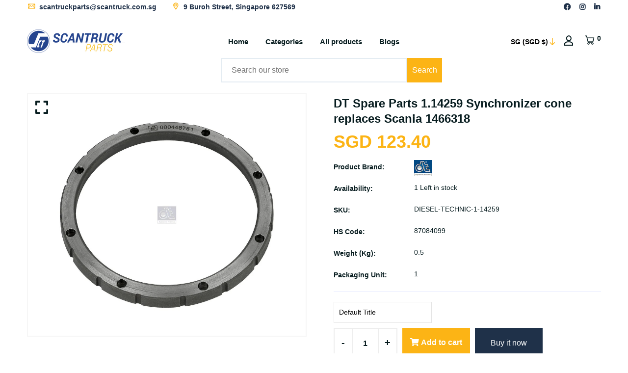

--- FILE ---
content_type: text/html; charset=utf-8
request_url: https://scantruckparts.com/products/synchronizer-cone-dt-spare-parts-1-14259
body_size: 27224
content:
<!doctype html>
<!--[if IE 9]> <html class="ie9 no-js supports-no-cookies" lang="en"> <![endif]-->
<!--[if (gt IE 9)|!(IE)]><!--> <html class="no-js supports-no-cookies" lang="en"> <!--<![endif]-->

<head>
  <!-- Basic and Helper page needs -->
  <meta charset="utf-8">
  <meta http-equiv="X-UA-Compatible" content="IE=edge">
  <meta name="viewport" content="width=device-width,initial-scale=1">
  <meta name="theme-color" content="#1f3149">
  <link rel="canonical" href="https://scantruckparts.com/products/synchronizer-cone-dt-spare-parts-1-14259">
  
  <link rel="preconnect" href="https://cdn.shopify.com">
  <link rel="preconnect" href="https://ajax.googleapis.com">
  <link rel="dns-prefetch" href="https://cdn.shopify.com"><link rel="shortcut icon" href="//scantruckparts.com/cdn/shop/files/SCT_32x32.png?v=1689833180" type="image/png" /><!-- Title and description -->
  <title>
    DT Spare Parts 1.14259 Synchronizer cone replaces Scania 1466318 &ndash; Scantruck Parts</title>

  
  <meta name="description" content="DT Spare Parts K06.02566 W/O DT DT Spare Parts K0602566 DT Spare Parts K0602566WODT SAMPA 42.299 SAMPA 42299 DT Spare Parts 14.33.0442 DT Spare Parts 14330228 DT Spare Parts 14-33-0228 DT Spare Parts 14330228L DT Spare Parts 14330442 DT Spare Parts 1466318 DT Spare Parts 1466318 DT Spare Parts K06.02566 CEI 119235 CEI " />
  

  <!-- Helpers --><!-- /snippets/social-meta-tags.liquid -->


  <meta property="og:type" content="product">
  <meta property="og:title" content="DT Spare Parts 1.14259 Synchronizer cone replaces Scania 1466318">
  
    <meta property="og:image" content="http://scantruckparts.com/cdn/shop/files/1_14259_M_grande.jpg?v=1688956077">
    <meta property="og:image:secure_url" content="https://scantruckparts.com/cdn/shop/files/1_14259_M_grande.jpg?v=1688956077">
  
  <meta property="og:description" content="DT Spare Parts K06.02566 W/O DT DT Spare Parts K0602566 DT Spare Parts K0602566WODT SAMPA 42.299 SAMPA 42299 DT Spare Parts 14.33.0442 DT Spare Parts 14330228 DT Spare Parts 14-33-0228 DT Spare Parts 14330228L DT Spare Parts 14330442 DT Spare Parts 1466318 DT Spare Parts 1466318 DT Spare Parts K06.02566 CEI 119235 CEI 119147 DT Spare Parts 74.53.0184 DT Spare Parts 60815COS DT Spare Parts 1383895 DT Spare Parts 74530184 DT Spare Parts 14.33.0228L DT Spare Parts 14.33.0228 DT Spare Parts 74.53.0184 AUGER 72098 DT Spare Parts 74530517 DT Spare Parts 74530184 CEI 119.235 CEI 119.147 ZF 0073.298.039 ZF 73298039 TRUCKTEC AUTOMOTIVE 04.24.061 TRUCKTEC AUTOMOTIVE 424061 DT Spare Parts 4047755022075 DT Spare Parts 4047755022082 SCANIA 381228 DT Spare Parts T38225 DT Spare Parts 1466318 DT Spare Parts 1383895 DT Spare Parts 1318323 SCANIA 1466318 SCANIA 1383895 SCANIA 1318323">
  <meta property="og:price:amount" content="123.40">
  <meta property="og:price:currency" content="SGD">

<meta property="og:url" content="https://scantruckparts.com/products/synchronizer-cone-dt-spare-parts-1-14259">
<meta property="og:site_name" content="Scantruck Parts">




  <meta name="twitter:card" content="summary">


  <meta name="twitter:title" content="DT Spare Parts 1.14259 Synchronizer cone replaces Scania 1466318">
  <meta name="twitter:description" content="DT Spare Parts K06.02566 W/O DT DT Spare Parts K0602566 DT Spare Parts K0602566WODT SAMPA 42.299 SAMPA 42299 DT Spare Parts 14.33.0442 DT Spare Parts 14330228 DT Spare Parts 14-33-0228 DT Spare Parts ">
  <meta name="twitter:image" content="https://scantruckparts.com/cdn/shop/files/1_14259_M_grande.jpg?v=1688956077">
  <meta name="twitter:image:width" content="600">
  <meta name="twitter:image:height" content="600">

<style data-shopify>
  

  
  
/* ----------------------------------------------------
  Normalize    071C1F   0E292D
  ---------------------------------------------------- */
  :root {
  
  --ltn__primary-color: #1f3149;
  
  --ltn__primary-color-2: #041113;
  /* Darken */
  --ltn__primary-color-3: #133236;
  /* Lighten */
  
  --ltn__secondary-color: #fcb415;
  
  --ltn__secondary-color-2: #cb3421;
  /* Darken */
  --ltn__secondary-color-3: #fb412a;
  /* Lighten */
  --ltn__heading-color: #071c1f;
  --ltn__paragraph-color: #071c1f;
  
  
  --ltn__heading-font: "system_ui", -apple-system, 'Segoe UI', Roboto, 'Helvetica Neue', 'Noto Sans', 'Liberation Sans', Arial, sans-serif, 'Apple Color Emoji', 'Segoe UI Emoji', 'Segoe UI Symbol', 'Noto Color Emoji';
  --ltn__body-font: "system_ui", -apple-system, 'Segoe UI', Roboto, 'Helvetica Neue', 'Noto Sans', 'Liberation Sans', Arial, sans-serif, 'Apple Color Emoji', 'Segoe UI Emoji', 'Segoe UI Symbol', 'Noto Color Emoji';
  
  
  /* Footer ACD2D8 8CB2B2  */
  --ltn__color-1: #8cb2b2;
  --ltn__color-2: #ACD2D8;
  --ltn__color-3: #A3BCC0;
  --ltn__color-4: #84A2A6;
  /* Gradient Colors */
  --gradient-color-1: linear-gradient(90deg, rgba(242,139,194,1) 0%, rgba(216,177,242,1) 50%);
  --gradient-color-2: linear-gradient(to top, rgba(7,28,31,0) 0%, rgba(7,28,31,1) 90%);
  --gradient-color-3: linear-gradient(to bottom, rgba(7,28,31,0) 0%, rgba(7,28,31,1) 90%);
  --gradient-color-4: linear-gradient(to top, rgba(242,246,247,0) 0%, rgba(242,246,247,1) 90%);
  /* Background Colors */
  --section-bg-1: #F2F6F7;
  /* White */
  --section-bg-2: #071c1f;
  /* Black */
  /* Border Colors */
  --border-color-1: #e5eaee;
  /* White */
  --border-color-2: #1e2021;
  /* Black */
  --border-color-3: #576466;
  /* Black */
  --border-color-4: #eb6954;
  /* Red */
  --border-color-5: #bc3928;
  /* Red */
  --border-color-6: #103034;
  /* Black */
  --border-color-7: #d1dae0;
  /* White */
  --border-color-8: #f6f6f6;
  /* White */
  --border-color-9: #e4ecf2;
  /* White */
  --border-color-10: #ebeeee;
  /* White */
  --border-color-11: #ededed;
  /* White */
  --border-color-12: #e1e6ff;
  /* White */
  /* Box Shadow Colors */
  --ltn__box-shadow-1: 0 16px 32px 0 rgba(7, 28, 31, 0.1);
  --ltn__box-shadow-2: 0 0 4px rgba(0, 0, 0, 0.1);
  /* like border */
  --ltn__box-shadow-3: 0 1px 6px 0 rgba(32, 33, 36, .28);
  /* like border GGL */
  --ltn__box-shadow-4: 0 5px 20px 0 rgba(23, 44, 82, 0.1);
  --ltn__box-shadow-5: 0 8px 16px 0 rgba(93, 93, 93, 0.1);
  --ltn__box-shadow-6: 0 0 25px 2px rgba(93, 93, 93, 0.2);
  /* Common Colors */
  --black: #000000;
  --black-2: #22355B;
  --white: #fff;
  --white-2: #F2F6F7;
  --white-3: #e8edee;
  --white-4: #e6ecf0;
  --white-5: #f0f4f7;
  --white-6: #f1f1f1;
  --white-7: #F7F7F7;
  --white-8: #FAFAFA;
  --white-9: #F2F7FA;
  --red: #FF0000;
  --red-2: #f34f3f;
  --red-3: #DB483B;
  --silver: #C0C0C0;
  --gray: #808080;
  --maroon: #800000;
  --yellow: #FFFF00;
  --olive: #808000;
  --lime: #00FF00;
  --green: #008000;
  --aqua: #00FFFF;
  --teal: #008080;
  --blue: #0000FF;
  --navy: #000080;
  --fuchsia: #FF00FF;
  --purple: #800080;
  --pink: #FFC0CB;
  --nude: #ebc8b2;
  --orange: #ffa500;
  --ratings: #FFB800;
  /* social media colors */
  --facebook: #365493;
  --twitter: #3CF;
  --linkedin: #0077B5;
  --pinterest: #c8232c;
  --dribbble: #ea4c89;
  --behance: #131418;
  --google-plus: #dd4b39;
  --instagram: #e4405f;
  --vk: #3b5998;
  --wechat: #7bb32e;
  --youtube: #CB2027;
  --email: #F89A1E; }</style><!-- CSS --><link href="//scantruckparts.com/cdn/shop/t/2/assets/timber.css?v=62899174714960871751676590636" rel="stylesheet" type="text/css" media="all" />
<link href="//scantruckparts.com/cdn/shop/t/2/assets/font-icons.css?v=129503509209422516821676590634" rel="stylesheet" type="text/css" media="all" />
<link href="//scantruckparts.com/cdn/shop/t/2/assets/plugins.css?v=13514829268359839611676590636" rel="stylesheet" type="text/css" media="all" />

<!-- Link your style.css and responsive.css files below -->
<link href="//scantruckparts.com/cdn/shop/t/2/assets/style.css?v=34407987464958774621676590636" rel="stylesheet" type="text/css" media="all" />
<!-- Make your theme CSS calls here -->
<link href="//scantruckparts.com/cdn/shop/t/2/assets/theme-custom.css?v=47401411668852592821685701262" rel="stylesheet" type="text/css" media="all" />
<!-- Make all your dynamic CSS and Color calls here -->
<link href="//scantruckparts.com/cdn/shop/t/2/assets/skin-and-color.css?v=74085407030861524871676590670" rel="stylesheet" type="text/css" media="all" />
<!-- Header hook for plugins -->
  <script>window.performance && window.performance.mark && window.performance.mark('shopify.content_for_header.start');</script><meta id="shopify-digital-wallet" name="shopify-digital-wallet" content="/72013152548/digital_wallets/dialog">
<meta name="shopify-checkout-api-token" content="3f8fb75fe44620a914154505a31b6d31">
<meta id="in-context-paypal-metadata" data-shop-id="72013152548" data-venmo-supported="false" data-environment="production" data-locale="en_US" data-paypal-v4="true" data-currency="SGD">
<link rel="alternate" type="application/json+oembed" href="https://scantruckparts.com/products/synchronizer-cone-dt-spare-parts-1-14259.oembed">
<script async="async" src="/checkouts/internal/preloads.js?locale=en-SG"></script>
<script id="shopify-features" type="application/json">{"accessToken":"3f8fb75fe44620a914154505a31b6d31","betas":["rich-media-storefront-analytics"],"domain":"scantruckparts.com","predictiveSearch":true,"shopId":72013152548,"locale":"en"}</script>
<script>var Shopify = Shopify || {};
Shopify.shop = "scantruck-parts.myshopify.com";
Shopify.locale = "en";
Shopify.currency = {"active":"SGD","rate":"1.0"};
Shopify.country = "SG";
Shopify.theme = {"name":"Autixir-v1-1-5","id":143675195684,"schema_name":"Autixir","schema_version":"1.1.5","theme_store_id":null,"role":"main"};
Shopify.theme.handle = "null";
Shopify.theme.style = {"id":null,"handle":null};
Shopify.cdnHost = "scantruckparts.com/cdn";
Shopify.routes = Shopify.routes || {};
Shopify.routes.root = "/";</script>
<script type="module">!function(o){(o.Shopify=o.Shopify||{}).modules=!0}(window);</script>
<script>!function(o){function n(){var o=[];function n(){o.push(Array.prototype.slice.apply(arguments))}return n.q=o,n}var t=o.Shopify=o.Shopify||{};t.loadFeatures=n(),t.autoloadFeatures=n()}(window);</script>
<script id="shop-js-analytics" type="application/json">{"pageType":"product"}</script>
<script defer="defer" async type="module" src="//scantruckparts.com/cdn/shopifycloud/shop-js/modules/v2/client.init-shop-cart-sync_BT-GjEfc.en.esm.js"></script>
<script defer="defer" async type="module" src="//scantruckparts.com/cdn/shopifycloud/shop-js/modules/v2/chunk.common_D58fp_Oc.esm.js"></script>
<script defer="defer" async type="module" src="//scantruckparts.com/cdn/shopifycloud/shop-js/modules/v2/chunk.modal_xMitdFEc.esm.js"></script>
<script type="module">
  await import("//scantruckparts.com/cdn/shopifycloud/shop-js/modules/v2/client.init-shop-cart-sync_BT-GjEfc.en.esm.js");
await import("//scantruckparts.com/cdn/shopifycloud/shop-js/modules/v2/chunk.common_D58fp_Oc.esm.js");
await import("//scantruckparts.com/cdn/shopifycloud/shop-js/modules/v2/chunk.modal_xMitdFEc.esm.js");

  window.Shopify.SignInWithShop?.initShopCartSync?.({"fedCMEnabled":true,"windoidEnabled":true});

</script>
<script>(function() {
  var isLoaded = false;
  function asyncLoad() {
    if (isLoaded) return;
    isLoaded = true;
    var urls = ["https:\/\/cdn.shopify.com\/s\/files\/1\/0720\/1315\/2548\/t\/2\/assets\/pop_72013152548.js?v=1700117446\u0026shop=scantruck-parts.myshopify.com"];
    for (var i = 0; i < urls.length; i++) {
      var s = document.createElement('script');
      s.type = 'text/javascript';
      s.async = true;
      s.src = urls[i];
      var x = document.getElementsByTagName('script')[0];
      x.parentNode.insertBefore(s, x);
    }
  };
  if(window.attachEvent) {
    window.attachEvent('onload', asyncLoad);
  } else {
    window.addEventListener('load', asyncLoad, false);
  }
})();</script>
<script id="__st">var __st={"a":72013152548,"offset":28800,"reqid":"53e339d1-0054-45ee-8e53-9be45ae89ab5-1769082927","pageurl":"scantruckparts.com\/products\/synchronizer-cone-dt-spare-parts-1-14259","u":"e289afb01289","p":"product","rtyp":"product","rid":8451385327908};</script>
<script>window.ShopifyPaypalV4VisibilityTracking = true;</script>
<script id="captcha-bootstrap">!function(){'use strict';const t='contact',e='account',n='new_comment',o=[[t,t],['blogs',n],['comments',n],[t,'customer']],c=[[e,'customer_login'],[e,'guest_login'],[e,'recover_customer_password'],[e,'create_customer']],r=t=>t.map((([t,e])=>`form[action*='/${t}']:not([data-nocaptcha='true']) input[name='form_type'][value='${e}']`)).join(','),a=t=>()=>t?[...document.querySelectorAll(t)].map((t=>t.form)):[];function s(){const t=[...o],e=r(t);return a(e)}const i='password',u='form_key',d=['recaptcha-v3-token','g-recaptcha-response','h-captcha-response',i],f=()=>{try{return window.sessionStorage}catch{return}},m='__shopify_v',_=t=>t.elements[u];function p(t,e,n=!1){try{const o=window.sessionStorage,c=JSON.parse(o.getItem(e)),{data:r}=function(t){const{data:e,action:n}=t;return t[m]||n?{data:e,action:n}:{data:t,action:n}}(c);for(const[e,n]of Object.entries(r))t.elements[e]&&(t.elements[e].value=n);n&&o.removeItem(e)}catch(o){console.error('form repopulation failed',{error:o})}}const l='form_type',E='cptcha';function T(t){t.dataset[E]=!0}const w=window,h=w.document,L='Shopify',v='ce_forms',y='captcha';let A=!1;((t,e)=>{const n=(g='f06e6c50-85a8-45c8-87d0-21a2b65856fe',I='https://cdn.shopify.com/shopifycloud/storefront-forms-hcaptcha/ce_storefront_forms_captcha_hcaptcha.v1.5.2.iife.js',D={infoText:'Protected by hCaptcha',privacyText:'Privacy',termsText:'Terms'},(t,e,n)=>{const o=w[L][v],c=o.bindForm;if(c)return c(t,g,e,D).then(n);var r;o.q.push([[t,g,e,D],n]),r=I,A||(h.body.append(Object.assign(h.createElement('script'),{id:'captcha-provider',async:!0,src:r})),A=!0)});var g,I,D;w[L]=w[L]||{},w[L][v]=w[L][v]||{},w[L][v].q=[],w[L][y]=w[L][y]||{},w[L][y].protect=function(t,e){n(t,void 0,e),T(t)},Object.freeze(w[L][y]),function(t,e,n,w,h,L){const[v,y,A,g]=function(t,e,n){const i=e?o:[],u=t?c:[],d=[...i,...u],f=r(d),m=r(i),_=r(d.filter((([t,e])=>n.includes(e))));return[a(f),a(m),a(_),s()]}(w,h,L),I=t=>{const e=t.target;return e instanceof HTMLFormElement?e:e&&e.form},D=t=>v().includes(t);t.addEventListener('submit',(t=>{const e=I(t);if(!e)return;const n=D(e)&&!e.dataset.hcaptchaBound&&!e.dataset.recaptchaBound,o=_(e),c=g().includes(e)&&(!o||!o.value);(n||c)&&t.preventDefault(),c&&!n&&(function(t){try{if(!f())return;!function(t){const e=f();if(!e)return;const n=_(t);if(!n)return;const o=n.value;o&&e.removeItem(o)}(t);const e=Array.from(Array(32),(()=>Math.random().toString(36)[2])).join('');!function(t,e){_(t)||t.append(Object.assign(document.createElement('input'),{type:'hidden',name:u})),t.elements[u].value=e}(t,e),function(t,e){const n=f();if(!n)return;const o=[...t.querySelectorAll(`input[type='${i}']`)].map((({name:t})=>t)),c=[...d,...o],r={};for(const[a,s]of new FormData(t).entries())c.includes(a)||(r[a]=s);n.setItem(e,JSON.stringify({[m]:1,action:t.action,data:r}))}(t,e)}catch(e){console.error('failed to persist form',e)}}(e),e.submit())}));const S=(t,e)=>{t&&!t.dataset[E]&&(n(t,e.some((e=>e===t))),T(t))};for(const o of['focusin','change'])t.addEventListener(o,(t=>{const e=I(t);D(e)&&S(e,y())}));const B=e.get('form_key'),M=e.get(l),P=B&&M;t.addEventListener('DOMContentLoaded',(()=>{const t=y();if(P)for(const e of t)e.elements[l].value===M&&p(e,B);[...new Set([...A(),...v().filter((t=>'true'===t.dataset.shopifyCaptcha))])].forEach((e=>S(e,t)))}))}(h,new URLSearchParams(w.location.search),n,t,e,['guest_login'])})(!0,!0)}();</script>
<script integrity="sha256-4kQ18oKyAcykRKYeNunJcIwy7WH5gtpwJnB7kiuLZ1E=" data-source-attribution="shopify.loadfeatures" defer="defer" src="//scantruckparts.com/cdn/shopifycloud/storefront/assets/storefront/load_feature-a0a9edcb.js" crossorigin="anonymous"></script>
<script data-source-attribution="shopify.dynamic_checkout.dynamic.init">var Shopify=Shopify||{};Shopify.PaymentButton=Shopify.PaymentButton||{isStorefrontPortableWallets:!0,init:function(){window.Shopify.PaymentButton.init=function(){};var t=document.createElement("script");t.src="https://scantruckparts.com/cdn/shopifycloud/portable-wallets/latest/portable-wallets.en.js",t.type="module",document.head.appendChild(t)}};
</script>
<script data-source-attribution="shopify.dynamic_checkout.buyer_consent">
  function portableWalletsHideBuyerConsent(e){var t=document.getElementById("shopify-buyer-consent"),n=document.getElementById("shopify-subscription-policy-button");t&&n&&(t.classList.add("hidden"),t.setAttribute("aria-hidden","true"),n.removeEventListener("click",e))}function portableWalletsShowBuyerConsent(e){var t=document.getElementById("shopify-buyer-consent"),n=document.getElementById("shopify-subscription-policy-button");t&&n&&(t.classList.remove("hidden"),t.removeAttribute("aria-hidden"),n.addEventListener("click",e))}window.Shopify?.PaymentButton&&(window.Shopify.PaymentButton.hideBuyerConsent=portableWalletsHideBuyerConsent,window.Shopify.PaymentButton.showBuyerConsent=portableWalletsShowBuyerConsent);
</script>
<script>
  function portableWalletsCleanup(e){e&&e.src&&console.error("Failed to load portable wallets script "+e.src);var t=document.querySelectorAll("shopify-accelerated-checkout .shopify-payment-button__skeleton, shopify-accelerated-checkout-cart .wallet-cart-button__skeleton"),e=document.getElementById("shopify-buyer-consent");for(let e=0;e<t.length;e++)t[e].remove();e&&e.remove()}function portableWalletsNotLoadedAsModule(e){e instanceof ErrorEvent&&"string"==typeof e.message&&e.message.includes("import.meta")&&"string"==typeof e.filename&&e.filename.includes("portable-wallets")&&(window.removeEventListener("error",portableWalletsNotLoadedAsModule),window.Shopify.PaymentButton.failedToLoad=e,"loading"===document.readyState?document.addEventListener("DOMContentLoaded",window.Shopify.PaymentButton.init):window.Shopify.PaymentButton.init())}window.addEventListener("error",portableWalletsNotLoadedAsModule);
</script>

<script type="module" src="https://scantruckparts.com/cdn/shopifycloud/portable-wallets/latest/portable-wallets.en.js" onError="portableWalletsCleanup(this)" crossorigin="anonymous"></script>
<script nomodule>
  document.addEventListener("DOMContentLoaded", portableWalletsCleanup);
</script>

<link id="shopify-accelerated-checkout-styles" rel="stylesheet" media="screen" href="https://scantruckparts.com/cdn/shopifycloud/portable-wallets/latest/accelerated-checkout-backwards-compat.css" crossorigin="anonymous">
<style id="shopify-accelerated-checkout-cart">
        #shopify-buyer-consent {
  margin-top: 1em;
  display: inline-block;
  width: 100%;
}

#shopify-buyer-consent.hidden {
  display: none;
}

#shopify-subscription-policy-button {
  background: none;
  border: none;
  padding: 0;
  text-decoration: underline;
  font-size: inherit;
  cursor: pointer;
}

#shopify-subscription-policy-button::before {
  box-shadow: none;
}

      </style>

<script>window.performance && window.performance.mark && window.performance.mark('shopify.content_for_header.end');</script>
<!-- /snippets/oldIE-js.liquid -->


<!--[if lt IE 9]>
<script src="//cdnjs.cloudflare.com/ajax/libs/html5shiv/3.7.2/html5shiv.min.js" type="text/javascript"></script>
<script src="//scantruckparts.com/cdn/shop/t/2/assets/respond.min.js?v=52248677837542619231676590636" type="text/javascript"></script>
<link href="//scantruckparts.com/cdn/shop/t/2/assets/respond-proxy.html" id="respond-proxy" rel="respond-proxy" />
<link href="//scantruckparts.com/search?q=acc89c11980ed424abdc32a03cd5cc20" id="respond-redirect" rel="respond-redirect" />
<script src="//scantruckparts.com/search?q=acc89c11980ed424abdc32a03cd5cc20" type="text/javascript"></script>
<![endif]-->

<!-- JS --><!-- Your update file include here -->
<script src="//scantruckparts.com/cdn/shop/t/2/assets/core.js?v=48692779101817421271676590633"></script>

<!-- BEGIN app block: shopify://apps/mlv-auto-currency-switcher/blocks/mlveda-currencies-head/92ab730f-097e-4571-b27c-3f449e098ca3 --><link rel="stylesheet" href="https://cdnjs.cloudflare.com/ajax/libs/font-awesome/4.7.0/css/font-awesome.min.css">

<script> console.log("currencies_style metafield has values"); </script>
<style type="text/css">
{"fileName"=>"mlveda_currencies_style", "fileContent"=>"\n\n\n"}




</style>

<script type="text/javascript">

window.shopify_supported_currencies = "SGD ";

window.mlvShopMainCurrency = 'SGD';
window.mlvShopName = 'Scantruck Parts';
window.mlvShopCurrency = 'SGD';
window.mlvMoneyWithCurrencyFormat = "SGD {{amount}} ";
window.mlvMoneyFormat = "SGD {{amount}} ";
window.mlvCartCurrencyISOCode = 'SGD';

var mlvForm = '<form method="post" action="/cart/update" id="currency_form" accept-charset="UTF-8" class="currency-selector small--hide" enctype="multipart/form-data"><input type="hidden" name="form_type" value="currency" /><input type="hidden" name="utf8" value="✓" /><input type="hidden" name="return_to" value="/products/synchronizer-cone-dt-spare-parts-1-14259" /><input type="hidden" name="currency" value="CurrencyDrop"></form>';

document.addEventListener("DOMContentLoaded", function(event) { 
  document.body.insertAdjacentHTML( 'beforeend', mlvForm );
});
</script>


<script> console.log("currencies_switcher has value "); </script>
<script type="text/javascript">









</script>



<!-- END app block --><script src="https://cdn.shopify.com/extensions/1aff304a-11ec-47a0-aee1-7f4ae56792d4/tydal-popups-email-pop-ups-4/assets/pop-app-embed.js" type="text/javascript" defer="defer"></script>
<link href="https://monorail-edge.shopifysvc.com" rel="dns-prefetch">
<script>(function(){if ("sendBeacon" in navigator && "performance" in window) {try {var session_token_from_headers = performance.getEntriesByType('navigation')[0].serverTiming.find(x => x.name == '_s').description;} catch {var session_token_from_headers = undefined;}var session_cookie_matches = document.cookie.match(/_shopify_s=([^;]*)/);var session_token_from_cookie = session_cookie_matches && session_cookie_matches.length === 2 ? session_cookie_matches[1] : "";var session_token = session_token_from_headers || session_token_from_cookie || "";function handle_abandonment_event(e) {var entries = performance.getEntries().filter(function(entry) {return /monorail-edge.shopifysvc.com/.test(entry.name);});if (!window.abandonment_tracked && entries.length === 0) {window.abandonment_tracked = true;var currentMs = Date.now();var navigation_start = performance.timing.navigationStart;var payload = {shop_id: 72013152548,url: window.location.href,navigation_start,duration: currentMs - navigation_start,session_token,page_type: "product"};window.navigator.sendBeacon("https://monorail-edge.shopifysvc.com/v1/produce", JSON.stringify({schema_id: "online_store_buyer_site_abandonment/1.1",payload: payload,metadata: {event_created_at_ms: currentMs,event_sent_at_ms: currentMs}}));}}window.addEventListener('pagehide', handle_abandonment_event);}}());</script>
<script id="web-pixels-manager-setup">(function e(e,d,r,n,o){if(void 0===o&&(o={}),!Boolean(null===(a=null===(i=window.Shopify)||void 0===i?void 0:i.analytics)||void 0===a?void 0:a.replayQueue)){var i,a;window.Shopify=window.Shopify||{};var t=window.Shopify;t.analytics=t.analytics||{};var s=t.analytics;s.replayQueue=[],s.publish=function(e,d,r){return s.replayQueue.push([e,d,r]),!0};try{self.performance.mark("wpm:start")}catch(e){}var l=function(){var e={modern:/Edge?\/(1{2}[4-9]|1[2-9]\d|[2-9]\d{2}|\d{4,})\.\d+(\.\d+|)|Firefox\/(1{2}[4-9]|1[2-9]\d|[2-9]\d{2}|\d{4,})\.\d+(\.\d+|)|Chrom(ium|e)\/(9{2}|\d{3,})\.\d+(\.\d+|)|(Maci|X1{2}).+ Version\/(15\.\d+|(1[6-9]|[2-9]\d|\d{3,})\.\d+)([,.]\d+|)( \(\w+\)|)( Mobile\/\w+|) Safari\/|Chrome.+OPR\/(9{2}|\d{3,})\.\d+\.\d+|(CPU[ +]OS|iPhone[ +]OS|CPU[ +]iPhone|CPU IPhone OS|CPU iPad OS)[ +]+(15[._]\d+|(1[6-9]|[2-9]\d|\d{3,})[._]\d+)([._]\d+|)|Android:?[ /-](13[3-9]|1[4-9]\d|[2-9]\d{2}|\d{4,})(\.\d+|)(\.\d+|)|Android.+Firefox\/(13[5-9]|1[4-9]\d|[2-9]\d{2}|\d{4,})\.\d+(\.\d+|)|Android.+Chrom(ium|e)\/(13[3-9]|1[4-9]\d|[2-9]\d{2}|\d{4,})\.\d+(\.\d+|)|SamsungBrowser\/([2-9]\d|\d{3,})\.\d+/,legacy:/Edge?\/(1[6-9]|[2-9]\d|\d{3,})\.\d+(\.\d+|)|Firefox\/(5[4-9]|[6-9]\d|\d{3,})\.\d+(\.\d+|)|Chrom(ium|e)\/(5[1-9]|[6-9]\d|\d{3,})\.\d+(\.\d+|)([\d.]+$|.*Safari\/(?![\d.]+ Edge\/[\d.]+$))|(Maci|X1{2}).+ Version\/(10\.\d+|(1[1-9]|[2-9]\d|\d{3,})\.\d+)([,.]\d+|)( \(\w+\)|)( Mobile\/\w+|) Safari\/|Chrome.+OPR\/(3[89]|[4-9]\d|\d{3,})\.\d+\.\d+|(CPU[ +]OS|iPhone[ +]OS|CPU[ +]iPhone|CPU IPhone OS|CPU iPad OS)[ +]+(10[._]\d+|(1[1-9]|[2-9]\d|\d{3,})[._]\d+)([._]\d+|)|Android:?[ /-](13[3-9]|1[4-9]\d|[2-9]\d{2}|\d{4,})(\.\d+|)(\.\d+|)|Mobile Safari.+OPR\/([89]\d|\d{3,})\.\d+\.\d+|Android.+Firefox\/(13[5-9]|1[4-9]\d|[2-9]\d{2}|\d{4,})\.\d+(\.\d+|)|Android.+Chrom(ium|e)\/(13[3-9]|1[4-9]\d|[2-9]\d{2}|\d{4,})\.\d+(\.\d+|)|Android.+(UC? ?Browser|UCWEB|U3)[ /]?(15\.([5-9]|\d{2,})|(1[6-9]|[2-9]\d|\d{3,})\.\d+)\.\d+|SamsungBrowser\/(5\.\d+|([6-9]|\d{2,})\.\d+)|Android.+MQ{2}Browser\/(14(\.(9|\d{2,})|)|(1[5-9]|[2-9]\d|\d{3,})(\.\d+|))(\.\d+|)|K[Aa][Ii]OS\/(3\.\d+|([4-9]|\d{2,})\.\d+)(\.\d+|)/},d=e.modern,r=e.legacy,n=navigator.userAgent;return n.match(d)?"modern":n.match(r)?"legacy":"unknown"}(),u="modern"===l?"modern":"legacy",c=(null!=n?n:{modern:"",legacy:""})[u],f=function(e){return[e.baseUrl,"/wpm","/b",e.hashVersion,"modern"===e.buildTarget?"m":"l",".js"].join("")}({baseUrl:d,hashVersion:r,buildTarget:u}),m=function(e){var d=e.version,r=e.bundleTarget,n=e.surface,o=e.pageUrl,i=e.monorailEndpoint;return{emit:function(e){var a=e.status,t=e.errorMsg,s=(new Date).getTime(),l=JSON.stringify({metadata:{event_sent_at_ms:s},events:[{schema_id:"web_pixels_manager_load/3.1",payload:{version:d,bundle_target:r,page_url:o,status:a,surface:n,error_msg:t},metadata:{event_created_at_ms:s}}]});if(!i)return console&&console.warn&&console.warn("[Web Pixels Manager] No Monorail endpoint provided, skipping logging."),!1;try{return self.navigator.sendBeacon.bind(self.navigator)(i,l)}catch(e){}var u=new XMLHttpRequest;try{return u.open("POST",i,!0),u.setRequestHeader("Content-Type","text/plain"),u.send(l),!0}catch(e){return console&&console.warn&&console.warn("[Web Pixels Manager] Got an unhandled error while logging to Monorail."),!1}}}}({version:r,bundleTarget:l,surface:e.surface,pageUrl:self.location.href,monorailEndpoint:e.monorailEndpoint});try{o.browserTarget=l,function(e){var d=e.src,r=e.async,n=void 0===r||r,o=e.onload,i=e.onerror,a=e.sri,t=e.scriptDataAttributes,s=void 0===t?{}:t,l=document.createElement("script"),u=document.querySelector("head"),c=document.querySelector("body");if(l.async=n,l.src=d,a&&(l.integrity=a,l.crossOrigin="anonymous"),s)for(var f in s)if(Object.prototype.hasOwnProperty.call(s,f))try{l.dataset[f]=s[f]}catch(e){}if(o&&l.addEventListener("load",o),i&&l.addEventListener("error",i),u)u.appendChild(l);else{if(!c)throw new Error("Did not find a head or body element to append the script");c.appendChild(l)}}({src:f,async:!0,onload:function(){if(!function(){var e,d;return Boolean(null===(d=null===(e=window.Shopify)||void 0===e?void 0:e.analytics)||void 0===d?void 0:d.initialized)}()){var d=window.webPixelsManager.init(e)||void 0;if(d){var r=window.Shopify.analytics;r.replayQueue.forEach((function(e){var r=e[0],n=e[1],o=e[2];d.publishCustomEvent(r,n,o)})),r.replayQueue=[],r.publish=d.publishCustomEvent,r.visitor=d.visitor,r.initialized=!0}}},onerror:function(){return m.emit({status:"failed",errorMsg:"".concat(f," has failed to load")})},sri:function(e){var d=/^sha384-[A-Za-z0-9+/=]+$/;return"string"==typeof e&&d.test(e)}(c)?c:"",scriptDataAttributes:o}),m.emit({status:"loading"})}catch(e){m.emit({status:"failed",errorMsg:(null==e?void 0:e.message)||"Unknown error"})}}})({shopId: 72013152548,storefrontBaseUrl: "https://scantruckparts.com",extensionsBaseUrl: "https://extensions.shopifycdn.com/cdn/shopifycloud/web-pixels-manager",monorailEndpoint: "https://monorail-edge.shopifysvc.com/unstable/produce_batch",surface: "storefront-renderer",enabledBetaFlags: ["2dca8a86"],webPixelsConfigList: [{"id":"shopify-app-pixel","configuration":"{}","eventPayloadVersion":"v1","runtimeContext":"STRICT","scriptVersion":"0450","apiClientId":"shopify-pixel","type":"APP","privacyPurposes":["ANALYTICS","MARKETING"]},{"id":"shopify-custom-pixel","eventPayloadVersion":"v1","runtimeContext":"LAX","scriptVersion":"0450","apiClientId":"shopify-pixel","type":"CUSTOM","privacyPurposes":["ANALYTICS","MARKETING"]}],isMerchantRequest: false,initData: {"shop":{"name":"Scantruck Parts","paymentSettings":{"currencyCode":"SGD"},"myshopifyDomain":"scantruck-parts.myshopify.com","countryCode":"SG","storefrontUrl":"https:\/\/scantruckparts.com"},"customer":null,"cart":null,"checkout":null,"productVariants":[{"price":{"amount":123.4,"currencyCode":"SGD"},"product":{"title":"DT Spare Parts 1.14259 Synchronizer cone replaces Scania 1466318","vendor":"\u003cimg src=\"https:\/\/cdn.shopify.com\/s\/files\/1\/0720\/1315\/2548\/files\/dt_spare_parts_36x36.jpg?v=1686015674\" alt=\"\" data-mce-fragment=\"1\" data-mce-src=\"https:\/\/cdn.shopify.com\/s\/files\/1\/0720\/1315\/2548\/files\/dt_spare_parts_480x480.jpg?v=1686015674\"\u003e","id":"8451385327908","untranslatedTitle":"DT Spare Parts 1.14259 Synchronizer cone replaces Scania 1466318","url":"\/products\/synchronizer-cone-dt-spare-parts-1-14259","type":"Parts"},"id":"45720836571428","image":{"src":"\/\/scantruckparts.com\/cdn\/shop\/files\/1_14259_M.jpg?v=1688956077"},"sku":"DIESEL-TECHNIC-1-14259","title":"Default Title","untranslatedTitle":"Default Title"}],"purchasingCompany":null},},"https://scantruckparts.com/cdn","fcfee988w5aeb613cpc8e4bc33m6693e112",{"modern":"","legacy":""},{"shopId":"72013152548","storefrontBaseUrl":"https:\/\/scantruckparts.com","extensionBaseUrl":"https:\/\/extensions.shopifycdn.com\/cdn\/shopifycloud\/web-pixels-manager","surface":"storefront-renderer","enabledBetaFlags":"[\"2dca8a86\"]","isMerchantRequest":"false","hashVersion":"fcfee988w5aeb613cpc8e4bc33m6693e112","publish":"custom","events":"[[\"page_viewed\",{}],[\"product_viewed\",{\"productVariant\":{\"price\":{\"amount\":123.4,\"currencyCode\":\"SGD\"},\"product\":{\"title\":\"DT Spare Parts 1.14259 Synchronizer cone replaces Scania 1466318\",\"vendor\":\"\u003cimg src=\\\"https:\/\/cdn.shopify.com\/s\/files\/1\/0720\/1315\/2548\/files\/dt_spare_parts_36x36.jpg?v=1686015674\\\" alt=\\\"\\\" data-mce-fragment=\\\"1\\\" data-mce-src=\\\"https:\/\/cdn.shopify.com\/s\/files\/1\/0720\/1315\/2548\/files\/dt_spare_parts_480x480.jpg?v=1686015674\\\"\u003e\",\"id\":\"8451385327908\",\"untranslatedTitle\":\"DT Spare Parts 1.14259 Synchronizer cone replaces Scania 1466318\",\"url\":\"\/products\/synchronizer-cone-dt-spare-parts-1-14259\",\"type\":\"Parts\"},\"id\":\"45720836571428\",\"image\":{\"src\":\"\/\/scantruckparts.com\/cdn\/shop\/files\/1_14259_M.jpg?v=1688956077\"},\"sku\":\"DIESEL-TECHNIC-1-14259\",\"title\":\"Default Title\",\"untranslatedTitle\":\"Default Title\"}}]]"});</script><script>
  window.ShopifyAnalytics = window.ShopifyAnalytics || {};
  window.ShopifyAnalytics.meta = window.ShopifyAnalytics.meta || {};
  window.ShopifyAnalytics.meta.currency = 'SGD';
  var meta = {"product":{"id":8451385327908,"gid":"gid:\/\/shopify\/Product\/8451385327908","vendor":"\u003cimg src=\"https:\/\/cdn.shopify.com\/s\/files\/1\/0720\/1315\/2548\/files\/dt_spare_parts_36x36.jpg?v=1686015674\" alt=\"\" data-mce-fragment=\"1\" data-mce-src=\"https:\/\/cdn.shopify.com\/s\/files\/1\/0720\/1315\/2548\/files\/dt_spare_parts_480x480.jpg?v=1686015674\"\u003e","type":"Parts","handle":"synchronizer-cone-dt-spare-parts-1-14259","variants":[{"id":45720836571428,"price":12340,"name":"DT Spare Parts 1.14259 Synchronizer cone replaces Scania 1466318","public_title":null,"sku":"DIESEL-TECHNIC-1-14259"}],"remote":false},"page":{"pageType":"product","resourceType":"product","resourceId":8451385327908,"requestId":"53e339d1-0054-45ee-8e53-9be45ae89ab5-1769082927"}};
  for (var attr in meta) {
    window.ShopifyAnalytics.meta[attr] = meta[attr];
  }
</script>
<script class="analytics">
  (function () {
    var customDocumentWrite = function(content) {
      var jquery = null;

      if (window.jQuery) {
        jquery = window.jQuery;
      } else if (window.Checkout && window.Checkout.$) {
        jquery = window.Checkout.$;
      }

      if (jquery) {
        jquery('body').append(content);
      }
    };

    var hasLoggedConversion = function(token) {
      if (token) {
        return document.cookie.indexOf('loggedConversion=' + token) !== -1;
      }
      return false;
    }

    var setCookieIfConversion = function(token) {
      if (token) {
        var twoMonthsFromNow = new Date(Date.now());
        twoMonthsFromNow.setMonth(twoMonthsFromNow.getMonth() + 2);

        document.cookie = 'loggedConversion=' + token + '; expires=' + twoMonthsFromNow;
      }
    }

    var trekkie = window.ShopifyAnalytics.lib = window.trekkie = window.trekkie || [];
    if (trekkie.integrations) {
      return;
    }
    trekkie.methods = [
      'identify',
      'page',
      'ready',
      'track',
      'trackForm',
      'trackLink'
    ];
    trekkie.factory = function(method) {
      return function() {
        var args = Array.prototype.slice.call(arguments);
        args.unshift(method);
        trekkie.push(args);
        return trekkie;
      };
    };
    for (var i = 0; i < trekkie.methods.length; i++) {
      var key = trekkie.methods[i];
      trekkie[key] = trekkie.factory(key);
    }
    trekkie.load = function(config) {
      trekkie.config = config || {};
      trekkie.config.initialDocumentCookie = document.cookie;
      var first = document.getElementsByTagName('script')[0];
      var script = document.createElement('script');
      script.type = 'text/javascript';
      script.onerror = function(e) {
        var scriptFallback = document.createElement('script');
        scriptFallback.type = 'text/javascript';
        scriptFallback.onerror = function(error) {
                var Monorail = {
      produce: function produce(monorailDomain, schemaId, payload) {
        var currentMs = new Date().getTime();
        var event = {
          schema_id: schemaId,
          payload: payload,
          metadata: {
            event_created_at_ms: currentMs,
            event_sent_at_ms: currentMs
          }
        };
        return Monorail.sendRequest("https://" + monorailDomain + "/v1/produce", JSON.stringify(event));
      },
      sendRequest: function sendRequest(endpointUrl, payload) {
        // Try the sendBeacon API
        if (window && window.navigator && typeof window.navigator.sendBeacon === 'function' && typeof window.Blob === 'function' && !Monorail.isIos12()) {
          var blobData = new window.Blob([payload], {
            type: 'text/plain'
          });

          if (window.navigator.sendBeacon(endpointUrl, blobData)) {
            return true;
          } // sendBeacon was not successful

        } // XHR beacon

        var xhr = new XMLHttpRequest();

        try {
          xhr.open('POST', endpointUrl);
          xhr.setRequestHeader('Content-Type', 'text/plain');
          xhr.send(payload);
        } catch (e) {
          console.log(e);
        }

        return false;
      },
      isIos12: function isIos12() {
        return window.navigator.userAgent.lastIndexOf('iPhone; CPU iPhone OS 12_') !== -1 || window.navigator.userAgent.lastIndexOf('iPad; CPU OS 12_') !== -1;
      }
    };
    Monorail.produce('monorail-edge.shopifysvc.com',
      'trekkie_storefront_load_errors/1.1',
      {shop_id: 72013152548,
      theme_id: 143675195684,
      app_name: "storefront",
      context_url: window.location.href,
      source_url: "//scantruckparts.com/cdn/s/trekkie.storefront.1bbfab421998800ff09850b62e84b8915387986d.min.js"});

        };
        scriptFallback.async = true;
        scriptFallback.src = '//scantruckparts.com/cdn/s/trekkie.storefront.1bbfab421998800ff09850b62e84b8915387986d.min.js';
        first.parentNode.insertBefore(scriptFallback, first);
      };
      script.async = true;
      script.src = '//scantruckparts.com/cdn/s/trekkie.storefront.1bbfab421998800ff09850b62e84b8915387986d.min.js';
      first.parentNode.insertBefore(script, first);
    };
    trekkie.load(
      {"Trekkie":{"appName":"storefront","development":false,"defaultAttributes":{"shopId":72013152548,"isMerchantRequest":null,"themeId":143675195684,"themeCityHash":"6022924608406697062","contentLanguage":"en","currency":"SGD","eventMetadataId":"458f3206-fbdc-4a0d-95e9-5d5f3753ea2d"},"isServerSideCookieWritingEnabled":true,"monorailRegion":"shop_domain","enabledBetaFlags":["65f19447"]},"Session Attribution":{},"S2S":{"facebookCapiEnabled":false,"source":"trekkie-storefront-renderer","apiClientId":580111}}
    );

    var loaded = false;
    trekkie.ready(function() {
      if (loaded) return;
      loaded = true;

      window.ShopifyAnalytics.lib = window.trekkie;

      var originalDocumentWrite = document.write;
      document.write = customDocumentWrite;
      try { window.ShopifyAnalytics.merchantGoogleAnalytics.call(this); } catch(error) {};
      document.write = originalDocumentWrite;

      window.ShopifyAnalytics.lib.page(null,{"pageType":"product","resourceType":"product","resourceId":8451385327908,"requestId":"53e339d1-0054-45ee-8e53-9be45ae89ab5-1769082927","shopifyEmitted":true});

      var match = window.location.pathname.match(/checkouts\/(.+)\/(thank_you|post_purchase)/)
      var token = match? match[1]: undefined;
      if (!hasLoggedConversion(token)) {
        setCookieIfConversion(token);
        window.ShopifyAnalytics.lib.track("Viewed Product",{"currency":"SGD","variantId":45720836571428,"productId":8451385327908,"productGid":"gid:\/\/shopify\/Product\/8451385327908","name":"DT Spare Parts 1.14259 Synchronizer cone replaces Scania 1466318","price":"123.40","sku":"DIESEL-TECHNIC-1-14259","brand":"\u003cimg src=\"https:\/\/cdn.shopify.com\/s\/files\/1\/0720\/1315\/2548\/files\/dt_spare_parts_36x36.jpg?v=1686015674\" alt=\"\" data-mce-fragment=\"1\" data-mce-src=\"https:\/\/cdn.shopify.com\/s\/files\/1\/0720\/1315\/2548\/files\/dt_spare_parts_480x480.jpg?v=1686015674\"\u003e","variant":null,"category":"Parts","nonInteraction":true,"remote":false},undefined,undefined,{"shopifyEmitted":true});
      window.ShopifyAnalytics.lib.track("monorail:\/\/trekkie_storefront_viewed_product\/1.1",{"currency":"SGD","variantId":45720836571428,"productId":8451385327908,"productGid":"gid:\/\/shopify\/Product\/8451385327908","name":"DT Spare Parts 1.14259 Synchronizer cone replaces Scania 1466318","price":"123.40","sku":"DIESEL-TECHNIC-1-14259","brand":"\u003cimg src=\"https:\/\/cdn.shopify.com\/s\/files\/1\/0720\/1315\/2548\/files\/dt_spare_parts_36x36.jpg?v=1686015674\" alt=\"\" data-mce-fragment=\"1\" data-mce-src=\"https:\/\/cdn.shopify.com\/s\/files\/1\/0720\/1315\/2548\/files\/dt_spare_parts_480x480.jpg?v=1686015674\"\u003e","variant":null,"category":"Parts","nonInteraction":true,"remote":false,"referer":"https:\/\/scantruckparts.com\/products\/synchronizer-cone-dt-spare-parts-1-14259"});
      }
    });


        var eventsListenerScript = document.createElement('script');
        eventsListenerScript.async = true;
        eventsListenerScript.src = "//scantruckparts.com/cdn/shopifycloud/storefront/assets/shop_events_listener-3da45d37.js";
        document.getElementsByTagName('head')[0].appendChild(eventsListenerScript);

})();</script>
<script
  defer
  src="https://scantruckparts.com/cdn/shopifycloud/perf-kit/shopify-perf-kit-3.0.4.min.js"
  data-application="storefront-renderer"
  data-shop-id="72013152548"
  data-render-region="gcp-us-central1"
  data-page-type="product"
  data-theme-instance-id="143675195684"
  data-theme-name="Autixir"
  data-theme-version="1.1.5"
  data-monorail-region="shop_domain"
  data-resource-timing-sampling-rate="10"
  data-shs="true"
  data-shs-beacon="true"
  data-shs-export-with-fetch="true"
  data-shs-logs-sample-rate="1"
  data-shs-beacon-endpoint="https://scantruckparts.com/api/collect"
></script>
</head>

<body id="dt-spare-parts-1-14259-synchronizer-cone-replaces-scania-1466318" class="template-product" >

  
  <script>
    document.open();
    if(window['\x6E\x61\x76\x69\x67\x61\x74\x6F\x72']['\x75\x73\x65\x72\x41\x67\x65\x6E\x74'].indexOf('Lighthouse') == -1 ) { 
      document.write("\n\u003cdiv class=\"wrapper\"\u003e\u003cdiv id=\"shopify-section-announcement-bar\" class=\"shopify-section\"\u003e\n\u003c\/div\u003e\u003cdiv id=\"shopify-section-header-2\" class=\"shopify-section\"\u003e\u003cstyle\u003e\n  .theme-default-button {\n  position: absolute;\n}\n.custombtn {\n  position: absolute;\n}\n.custombtn {\n  background-color: var(--ltn__secondary-color);\n  font-size: 16px;\n  font-weight: 700;\n  line-height: 24px;\n  padding: 13px 10px;\n  color: #fff;\n  font-size: 16px;\n  font-weight: normal;\n}\n\u003c\/style\u003e\n\u003cstyle\u003e\n  .theme-logo img{\n    max-width: 200px;\n  }\u003c\/style\u003e\n\n\n\u003c!-- HEADER AREA START (header-4) --\u003e\u003cheader id=\"section-header-2\" data-section=\"headerSection\" class=\"ltn__header-area ltn__header-4 ltn__header-7 \"\u003e\u003c!-- ltn__header-top-area start --\u003e\n\u003cdiv class=\"ltn__header-top-area \"\u003e\n  \u003cdiv class=\"container\"\u003e\n    \u003cdiv class=\"row\"\u003e\n      \u003cdiv class=\"col-md-7\"\u003e\n        \u003cdiv class=\"ltn__top-bar-menu\"\u003e\n          \u003cul\u003e\u003cli\u003e\u003ca href=\"mailto:scantruckparts@scantruck.com.sg\"\u003e\u003ci class=\"icon-mail\"\u003e\u003c\/i\u003e scantruckparts@scantruck.com.sg\u003c\/a\u003e\u003c\/li\u003e\u003cli\u003e\u003ca href=\"https:\/\/goo.gl\/maps\/eyFPaN3pp8aDR4cB6\"\u003e\u003ci class=\"icon-placeholder\"\u003e\u003c\/i\u003e 9 Buroh Street, Singapore 627569\u003c\/a\u003e\u003c\/li\u003e\u003c\/ul\u003e\n        \u003c\/div\u003e\n      \u003c\/div\u003e\n      \u003cdiv class=\"col-md-5\"\u003e\n        \u003cdiv class=\"top-bar-right text-right\"\u003e\n          \u003cdiv class=\"ltn__top-bar-menu\"\u003e\n            \u003cul\u003e\n\u003cli\u003e\n                \u003c!-- ltn__social-media --\u003e\n                \u003cdiv class=\"ltn__social-media\"\u003e\n                  \u003cul\u003e\n\u003cli\u003e\u003ca target=\"_blank\" title=\"Facebook-f\" href=\"https:\/\/www.facebook.com\/scantruck.sg\/\"\u003e\u003ci class=\"fab fa-facebook-f\"\u003e\u003c\/i\u003e\u003c\/a\u003e\u003c\/li\u003e     \n\n\n\u003cli\u003e\u003ca target=\"_blank\" title=\"Instagram\" href=\"https:\/\/www.instagram.com\/scantruck.sg\/\"\u003e\u003ci class=\"fab fa-instagram\"\u003e\u003c\/i\u003e\u003c\/a\u003e\u003c\/li\u003e       \n   \n\n\u003cli\u003e\u003ca target=\"_blank\" title=\"Linkedin\" href=\"https:\/\/www.linkedin.com\/company\/scantrucksg\"\u003e\u003ci class=\"fab fa-linkedin\"\u003e\u003c\/i\u003e\u003c\/a\u003e\u003c\/li\u003e       \n\n\n\n\n\n\u003c\/ul\u003e\n                \u003c\/div\u003e\n              \u003c\/li\u003e\u003c\/ul\u003e\n          \u003c\/div\u003e\n        \u003c\/div\u003e\n      \u003c\/div\u003e\n    \u003c\/div\u003e\n  \u003c\/div\u003e\n\u003c\/div\u003e\n\u003c!-- ltn__header-top-area end --\u003e\u003cstyle\u003e\n  .ltn__header-4 .ltn__header-top-area, .ltn__header-5 .ltn__header-top-area {\n    border-color: #e5eaee;\n  }\n  .ltn__header-top-area {\n    background-color: #ffffff;\n  }\n  .ltn__top-bar-menu {\n    color: #1f3149;\n  }\n\u003c\/style\u003e\u003cstyle\u003e\n  .ltn__header-4 .ltn__header-top-area, .ltn__header-5 .ltn__header-top-area {\n    border-color: #e5eaee;\n  }\n  .ltn__header-top-area {\n    background-color: #ffffff;\n  }\n  .ltn__top-bar-menu {\n    color: #1f3149;\n  }\n\u003c\/style\u003e\u003c!-- ltn__header-middle-area start --\u003e\n  \u003cdiv class=\"ltn__header-middle-area ltn__header-sticky ltn__sticky-bg-white\"\u003e\n    \u003cdiv class=\"container\"\u003e\n      \u003cdiv class=\"row\"\u003e\n        \u003cdiv class=\"col\"\u003e\n          \u003cdiv class=\"site-logo\"\u003e\u003ca href=\"\/\" class=\"theme-logo\"\u003e\n  \u003cimg srcset=\"\/\/scantruckparts.com\/cdn\/shop\/files\/scantruckparts_logo_200x.png?v=1676612556 1x, \/\/scantruckparts.com\/cdn\/shop\/files\/scantruckparts_logo_200x@2x.png?v=1676612556 2x\"\n     src=\"\/\/scantruckparts.com\/cdn\/shop\/files\/scantruckparts_logo_200x.png?v=1676612556\"\n     loading=\"lazy\"\n     alt=\"Scantruck Parts\"\n     \u003e\n\u003c\/a\u003e\u003c\/div\u003e\n        \u003c\/div\u003e\n        \u003cdiv class=\"col header-menu-column\"\u003e\n          \u003cdiv class=\"header-menu d-none d-xl-block\"\u003e\u003cnav\u003e\n  \u003cdiv class=\"ltn__main-menu\"\u003e\n    \u003cul\u003e\u003cli\u003e\u003ca href=\"\/\"\u003eHome\u003c\/a\u003e\u003c\/li\u003e\u003cli\u003e\u003ca href=\"\/pages\/categories\"\u003eCategories\u003c\/a\u003e\u003c\/li\u003e\u003cli\u003e\u003ca href=\"\/collections\/all\"\u003eAll products\u003c\/a\u003e\u003c\/li\u003e\u003cli\u003e\u003ca href=\"\/blogs\/news\"\u003eBlogs\u003c\/a\u003e\u003c\/li\u003e\u003c\/ul\u003e\n  \u003c\/div\u003e\n\u003c\/nav\u003e\u003c\/div\u003e\n        \u003c\/div\u003e\u003cdiv class=\"col\"\u003e\n          \u003cdiv class=\"ltn__header-options\"\u003e\n            \u003cdiv class=\"ltn__drop-menu ltn__currency-menu default-currency-menu\"\u003e\n              \u003cul\u003e\n                \u003cli\u003e\n                  \u003clocalization-form\u003e\n                    \u003cform method=\"post\" action=\"\/localization\" id=\"localization_form\" accept-charset=\"UTF-8\" class=\"shopify-localization-form\" enctype=\"multipart\/form-data\"\u003e\u003cinput type=\"hidden\" name=\"form_type\" value=\"localization\" \/\u003e\u003cinput type=\"hidden\" name=\"utf8\" value=\"✓\" \/\u003e\u003cinput type=\"hidden\" name=\"_method\" value=\"put\" \/\u003e\u003cinput type=\"hidden\" name=\"return_to\" value=\"\/products\/synchronizer-cone-dt-spare-parts-1-14259\" \/\u003e\n                      \u003cdiv class=\"disclosure\"\u003e\n                        \u003cbutton type=\"button\" class=\"disclosure__button\" aria-expanded=\"false\" aria-controls=\"CountryList\"\u003e\n                          SG (SGD $)\n                        \u003c\/button\u003e\n                \n                        \u003cul id=\"CountryList\" role=\"list\" class=\"disclosure__list\"\u003e\n                          \n                            \u003cli class=\"disclosure__item\" tabindex=\"-1\"\u003e\n                              \u003ca href=\"#\" data-value=\"AU\"\u003e\n                                Australia (SGD $)\n                              \u003c\/a\u003e\n                            \u003c\/li\u003e\n                          \n                            \u003cli class=\"disclosure__item\" tabindex=\"-1\"\u003e\n                              \u003ca href=\"#\" data-value=\"AT\"\u003e\n                                Austria (SGD $)\n                              \u003c\/a\u003e\n                            \u003c\/li\u003e\n                          \n                            \u003cli class=\"disclosure__item\" tabindex=\"-1\"\u003e\n                              \u003ca href=\"#\" data-value=\"BE\"\u003e\n                                Belgium (SGD $)\n                              \u003c\/a\u003e\n                            \u003c\/li\u003e\n                          \n                            \u003cli class=\"disclosure__item\" tabindex=\"-1\"\u003e\n                              \u003ca href=\"#\" data-value=\"CA\"\u003e\n                                Canada (SGD $)\n                              \u003c\/a\u003e\n                            \u003c\/li\u003e\n                          \n                            \u003cli class=\"disclosure__item\" tabindex=\"-1\"\u003e\n                              \u003ca href=\"#\" data-value=\"CZ\"\u003e\n                                Czechia (SGD $)\n                              \u003c\/a\u003e\n                            \u003c\/li\u003e\n                          \n                            \u003cli class=\"disclosure__item\" tabindex=\"-1\"\u003e\n                              \u003ca href=\"#\" data-value=\"DK\"\u003e\n                                Denmark (SGD $)\n                              \u003c\/a\u003e\n                            \u003c\/li\u003e\n                          \n                            \u003cli class=\"disclosure__item\" tabindex=\"-1\"\u003e\n                              \u003ca href=\"#\" data-value=\"FI\"\u003e\n                                Finland (SGD $)\n                              \u003c\/a\u003e\n                            \u003c\/li\u003e\n                          \n                            \u003cli class=\"disclosure__item\" tabindex=\"-1\"\u003e\n                              \u003ca href=\"#\" data-value=\"FR\"\u003e\n                                France (SGD $)\n                              \u003c\/a\u003e\n                            \u003c\/li\u003e\n                          \n                            \u003cli class=\"disclosure__item\" tabindex=\"-1\"\u003e\n                              \u003ca href=\"#\" data-value=\"DE\"\u003e\n                                Germany (SGD $)\n                              \u003c\/a\u003e\n                            \u003c\/li\u003e\n                          \n                            \u003cli class=\"disclosure__item\" tabindex=\"-1\"\u003e\n                              \u003ca href=\"#\" data-value=\"HK\"\u003e\n                                Hong Kong SAR (SGD $)\n                              \u003c\/a\u003e\n                            \u003c\/li\u003e\n                          \n                            \u003cli class=\"disclosure__item\" tabindex=\"-1\"\u003e\n                              \u003ca href=\"#\" data-value=\"IE\"\u003e\n                                Ireland (SGD $)\n                              \u003c\/a\u003e\n                            \u003c\/li\u003e\n                          \n                            \u003cli class=\"disclosure__item\" tabindex=\"-1\"\u003e\n                              \u003ca href=\"#\" data-value=\"IL\"\u003e\n                                Israel (SGD $)\n                              \u003c\/a\u003e\n                            \u003c\/li\u003e\n                          \n                            \u003cli class=\"disclosure__item\" tabindex=\"-1\"\u003e\n                              \u003ca href=\"#\" data-value=\"IT\"\u003e\n                                Italy (SGD $)\n                              \u003c\/a\u003e\n                            \u003c\/li\u003e\n                          \n                            \u003cli class=\"disclosure__item\" tabindex=\"-1\"\u003e\n                              \u003ca href=\"#\" data-value=\"JP\"\u003e\n                                Japan (SGD $)\n                              \u003c\/a\u003e\n                            \u003c\/li\u003e\n                          \n                            \u003cli class=\"disclosure__item\" tabindex=\"-1\"\u003e\n                              \u003ca href=\"#\" data-value=\"MY\"\u003e\n                                Malaysia (SGD $)\n                              \u003c\/a\u003e\n                            \u003c\/li\u003e\n                          \n                            \u003cli class=\"disclosure__item\" tabindex=\"-1\"\u003e\n                              \u003ca href=\"#\" data-value=\"NL\"\u003e\n                                Netherlands (SGD $)\n                              \u003c\/a\u003e\n                            \u003c\/li\u003e\n                          \n                            \u003cli class=\"disclosure__item\" tabindex=\"-1\"\u003e\n                              \u003ca href=\"#\" data-value=\"NZ\"\u003e\n                                New Zealand (SGD $)\n                              \u003c\/a\u003e\n                            \u003c\/li\u003e\n                          \n                            \u003cli class=\"disclosure__item\" tabindex=\"-1\"\u003e\n                              \u003ca href=\"#\" data-value=\"NO\"\u003e\n                                Norway (SGD $)\n                              \u003c\/a\u003e\n                            \u003c\/li\u003e\n                          \n                            \u003cli class=\"disclosure__item\" tabindex=\"-1\"\u003e\n                              \u003ca href=\"#\" data-value=\"PL\"\u003e\n                                Poland (SGD $)\n                              \u003c\/a\u003e\n                            \u003c\/li\u003e\n                          \n                            \u003cli class=\"disclosure__item\" tabindex=\"-1\"\u003e\n                              \u003ca href=\"#\" data-value=\"PT\"\u003e\n                                Portugal (SGD $)\n                              \u003c\/a\u003e\n                            \u003c\/li\u003e\n                          \n                            \u003cli class=\"disclosure__item\" tabindex=\"-1\"\u003e\n                              \u003ca href=\"#\" aria-current=\"true\" data-value=\"SG\"\u003e\n                                Singapore (SGD $)\n                              \u003c\/a\u003e\n                            \u003c\/li\u003e\n                          \n                            \u003cli class=\"disclosure__item\" tabindex=\"-1\"\u003e\n                              \u003ca href=\"#\" data-value=\"KR\"\u003e\n                                South Korea (SGD $)\n                              \u003c\/a\u003e\n                            \u003c\/li\u003e\n                          \n                            \u003cli class=\"disclosure__item\" tabindex=\"-1\"\u003e\n                              \u003ca href=\"#\" data-value=\"ES\"\u003e\n                                Spain (SGD $)\n                              \u003c\/a\u003e\n                            \u003c\/li\u003e\n                          \n                            \u003cli class=\"disclosure__item\" tabindex=\"-1\"\u003e\n                              \u003ca href=\"#\" data-value=\"SE\"\u003e\n                                Sweden (SGD $)\n                              \u003c\/a\u003e\n                            \u003c\/li\u003e\n                          \n                            \u003cli class=\"disclosure__item\" tabindex=\"-1\"\u003e\n                              \u003ca href=\"#\" data-value=\"CH\"\u003e\n                                Switzerland (SGD $)\n                              \u003c\/a\u003e\n                            \u003c\/li\u003e\n                          \n                            \u003cli class=\"disclosure__item\" tabindex=\"-1\"\u003e\n                              \u003ca href=\"#\" data-value=\"AE\"\u003e\n                                United Arab Emirates (SGD $)\n                              \u003c\/a\u003e\n                            \u003c\/li\u003e\n                          \n                            \u003cli class=\"disclosure__item\" tabindex=\"-1\"\u003e\n                              \u003ca href=\"#\" data-value=\"GB\"\u003e\n                                United Kingdom (SGD $)\n                              \u003c\/a\u003e\n                            \u003c\/li\u003e\n                          \n                            \u003cli class=\"disclosure__item\" tabindex=\"-1\"\u003e\n                              \u003ca href=\"#\" data-value=\"US\"\u003e\n                                United States (SGD $)\n                              \u003c\/a\u003e\n                            \u003c\/li\u003e\n                          \n                        \u003c\/ul\u003e\n                \n                        \u003cinput type=\"hidden\" name=\"country_code\" value=\"SG\"\u003e\n                      \u003c\/div\u003e\n                    \u003c\/form\u003e\n                  \u003c\/localization-form\u003e\n                \u003cli\u003e\n              \u003c\/ul\u003e\n            \u003c\/div\u003e\n            \n\u003c!-- header-search-1 --\u003e\n\u003cdiv class=\"header-search-wrap\"\u003e\n  \u003cdiv class=\"header-search-1\"\u003e\n    \u003cdiv class=\"search-icon\"\u003e\n      \u003ci class=\"icon-search for-search-show\"\u003e\u003c\/i\u003e\n      \u003ci class=\"icon-cancel  for-search-close\"\u003e\u003c\/i\u003e\n    \u003c\/div\u003e\n  \u003c\/div\u003e\n  \u003cdiv class=\"header-search-1-form\"\u003e\u003cpredictive-search search-open=\"false\"\u003e\n  \u003cform action=\"\/search\" method=\"get\" role=\"search\" class=\"\"\u003e\n    \u003cinput\n           id=\"Search\"\n           type=\"search\"\n           name=\"q\"\n           value=\"\"role=\"combobox\"\n           aria-expanded=\"false\"\n           aria-owns=\"predictive-search-results-list\"\n           aria-controls=\"predictive-search-results-list\"\n           aria-haspopup=\"listbox\"\n           aria-autocomplete=\"list\"\n           autocorrect=\"off\"\n           autocomplete=\"off\"\n           autocapitalize=\"off\"\n           spellcheck=\"false\"class=\"predictive-search-input\"\n           placeholder=\"Search our store\"\n           \u003e\n    \u003cbutton type=\"submit\" class=\"btn icon-fallback-text\"\u003e\n      \u003cspan\u003e\u003ci class=\"icon-search\"\u003e\u003c\/i\u003e\u003c\/span\u003e\n    \u003c\/button\u003e\n    \u003cinput name=\"options[prefix]\" type=\"hidden\" value=\"last\"\u003e\u003cdiv id=\"predictive-search\" class=\"predictive-search-item\" tabindex=\"-1\"\u003e\u003c\/div\u003e\u003c\/form\u003e\n\u003c\/predictive-search\u003e\n\n\n\u003c\/div\u003e\n\u003c\/div\u003e\u003c!-- user-menu --\u003e\u003cdiv class=\"ltn__drop-menu user-menu\"\u003e\n  \u003cul\u003e\n    \u003cli\u003e\n      \u003ca href=\"#\"\u003e\u003ci class=\"icon-user\"\u003e\u003c\/i\u003e\u003c\/a\u003e\n      \u003cul\u003e\u003c\/ul\u003e\n    \u003c\/li\u003e\n  \u003c\/ul\u003e\n\u003c\/div\u003e\u003c!-- mini-cart --\u003e\n\u003cdiv class=\"mini-cart-icon\"\u003e\n  \u003ca href=\"#ltn__utilize-cart-menu\" class=\"ltn__utilize-toggle\"\u003e\n    \u003ci class=\"icon-shopping-cart\"\u003e\u003c\/i\u003e\n    \u003csup\u003e\u003cspan class=\"bigcounter\"\u003e0\u003c\/span\u003e\u003c\/sup\u003e\n  \u003c\/a\u003e\n\u003c\/div\u003e\n\u003c!-- Mobile Menu Button --\u003e\n\u003cdiv class=\"mobile-menu-toggle d-xl-none\"\u003e\n  \u003ca href=\"#ltn__utilize-mobile-menu\" class=\"ltn__utilize-toggle\"\u003e\n    \u003csvg viewBox=\"0 0 800 600\"\u003e\n      \u003cpath d=\"M300,220 C300,220 520,220 540,220 C740,220 640,540 520,420 C440,340 300,200 300,200\" id=\"top\"\u003e\u003c\/path\u003e\n      \u003cpath d=\"M300,320 L540,320\" id=\"middle\"\u003e\u003c\/path\u003e\n      \u003cpath d=\"M300,210 C300,210 520,210 540,210 C740,210 640,530 520,410 C440,330 300,190 300,190\" id=\"bottom\" transform=\"translate(480, 320) scale(1, -1) translate(-480, -318) \"\u003e\u003c\/path\u003e\n    \u003c\/svg\u003e\n  \u003c\/a\u003e\n\u003c\/div\u003e\u003c\/div\u003e\n        \u003c\/div\u003e\u003c\/div\u003e\n    \u003c\/div\u003e\n        \n    \u003cstyle\u003e\n  .customsearch .page-search-form {\nmax-width: 380px;\n  margin: 0 auto;\n    position: relative;\n}\n   .customsearch input[type=\"search\"] {\n  height: 50px!important;}\n   .customsearch  #predictive-search {\n  width: 380px;\n}\n.custombtn:hover {\nopacity: 0.9;\n}\n  @media only screen and (min-width: 767px){\n    .header-search-wrap{display: none;}\n  }\n    @media only screen and (max-width: 991px){\n\n.customsearch {\nposition: relative;\n    top: 20px;}\n  }\n  @media only screen and (max-width: 767px){\n    .customsearch{display: none;}\n  }\n  \n\u003c\/style\u003e\n\n\n\n  \u003cdiv class=\"customsearch\"\u003e\n\u003cpredictive-search search-open=\"false\"\u003e\n            \u003cform class=\"page-search-form\" action=\"\/search\" method=\"get\" role=\"search\" class=\"\"\u003e\n        \n              \u003cinput\n                     id=\"Search\"\n                     type=\"search\"\n                     name=\"q\"\n                     value=\"\"role=\"combobox\"\n                     aria-expanded=\"false\"\n                     aria-owns=\"predictive-search-results-list\"\n                     aria-controls=\"predictive-search-results-list\"\n                     aria-haspopup=\"listbox\"\n                     aria-autocomplete=\"list\"\n                     autocorrect=\"off\"\n                     autocomplete=\"off\"\n                     autocapitalize=\"off\"\n                     spellcheck=\"false\"class=\"predictive-search-input\"\n                     placeholder=\"Search our store\"\n                     \u003e\n                    \u003cbutton type=\"submit\" class=\"custombtn\"\u003e\n                \u003cspan class=\"\"\u003eSearch\u003c\/span\u003e\n              \u003c\/button\u003e\n              \u003cinput name=\"options[prefix]\" type=\"hidden\" value=\"last\"\u003e\u003cdiv id=\"predictive-search\" class=\"predictive-search-item\" tabindex=\"-1\"\u003e\u003c\/div\u003e\u003c\/form\u003e\n          \u003c\/predictive-search\u003e\n  \u003c\/div\u003e\n\n\n\n        \n  \u003c\/div\u003e\n  \u003c!-- ltn__header-middle-area end --\u003e\n\u003c\/header\u003e\n\u003c!-- HEADER AREA END --\u003e\n\n\n\n\n\n\n\u003c!-- Utilize Cart Menu Start --\u003e\n\u003cdiv id=\"ltn__utilize-cart-menu\" class=\"ltn__utilize ltn__utilize-cart-menu\"\u003e\n  \u003cdiv class=\"ltn__utilize-menu-inner ltn__scrollbar\"\u003e\n    \u003cdiv class=\"ltn__utilize-menu-head\"\u003e\n      \u003cspan class=\"ltn__utilize-menu-title\"\u003eCart\u003c\/span\u003e\n      \u003cbutton class=\"ltn__utilize-close\"\u003e×\u003c\/button\u003e\n    \u003c\/div\u003e\n    \u003cdiv class=\"mini-cart-product-area ltn__scrollbar cart-empty-title\"  style=\"display:block;\"\u003e\n      \u003ch5\u003eYour cart is currently empty.\u003c\/h5\u003e\n    \u003c\/div\u003e\n    \n    \u003cdiv class=\"mini-cart-product-area ltn__scrollbar cart-item-loop cart-item-display\"  style=\"display:none;\"\u003e\u003c\/div\u003e\n    \n    \u003cdiv class=\"mini-cart-footer cart-item-display\"  style=\"display:none;\"\u003e\n      \u003cdiv class=\"mini-cart-sub-total\"\u003e\n        \u003ch5\u003eSubtotal: \u003cspan class=\"shopping-cart__total\"\u003eSGD 0.00 \u003c\/span\u003e\u003c\/span\u003e\u003c\/h5\u003e\n      \u003c\/div\u003e\n      \u003cdiv class=\"btn-wrapper\"\u003e\n        \u003ca href=\"\/cart\" class=\"theme-btn-1 btn btn-effect-1\"\u003eView Cart\u003c\/a\u003e\n        \u003ca href=\"\/checkout\" class=\"theme-btn-2 btn btn-effect-2\"\u003eCheckout\u003c\/a\u003e\n      \u003c\/div\u003e\u003cp\u003eFree Shipping on All Orders Over $100!\u003c\/p\u003e\n\u003c\/div\u003e\n  \u003c\/div\u003e\n\u003c\/div\u003e\n\u003c!-- Utilize Cart Menu End --\u003e\n\n\n\n\n\n\n\n\n\n\n\n\n\n\n\n\u003c!-- Utilize Mobile Menu Start --\u003e\n\u003cdiv id=\"ltn__utilize-mobile-menu\" class=\"ltn__utilize ltn__utilize-mobile-menu\"\u003e\n  \u003cdiv class=\"ltn__utilize-menu-inner ltn__scrollbar\"\u003e\n    \u003cdiv class=\"ltn__utilize-menu-head\"\u003e\n      \u003cdiv class=\"site-logo\"\u003e\n        \n\u003ca href=\"\/\" class=\"theme-logo\"\u003e\n          \u003cimg loading=\"lazy\" src=\"\/\/scantruckparts.com\/cdn\/shop\/files\/scantruckparts_logo_200x.png?v=1676612556\" alt=\"Scantruck Parts\"srcset=\"\/\/scantruckparts.com\/cdn\/shop\/files\/scantruckparts_logo_200x.png?v=1676612556 1x, \/\/scantruckparts.com\/cdn\/shop\/files\/scantruckparts_logo_200x@2x.png?v=1676612556 2x\"\u003e\n        \u003c\/a\u003e\u003c\/div\u003e\n      \u003cbutton class=\"ltn__utilize-close\"\u003e×\u003c\/button\u003e\n    \u003c\/div\u003e\u003cdiv class=\"ltn__utilize-menu-search-form\"\u003e\u003cpredictive-search search-open=\"false\"\u003e\n  \u003cform action=\"\/search\" method=\"get\" role=\"search\" class=\"\"\u003e\n    \u003cinput\n           id=\"Search\"\n           type=\"search\"\n           name=\"q\"\n           value=\"\"role=\"combobox\"\n           aria-expanded=\"false\"\n           aria-owns=\"predictive-search-results-list\"\n           aria-controls=\"predictive-search-results-list\"\n           aria-haspopup=\"listbox\"\n           aria-autocomplete=\"list\"\n           autocorrect=\"off\"\n           autocomplete=\"off\"\n           autocapitalize=\"off\"\n           spellcheck=\"false\"class=\"predictive-search-input\"\n           placeholder=\"Search our store\"\n           \u003e\n    \u003cbutton type=\"submit\" class=\"btn icon-fallback-text\"\u003e\n      \u003cspan\u003e\u003ci class=\"icon-search\"\u003e\u003c\/i\u003e\u003c\/span\u003e\n    \u003c\/button\u003e\n    \u003cinput name=\"options[prefix]\" type=\"hidden\" value=\"last\"\u003e\u003cdiv id=\"predictive-search\" class=\"predictive-search-item\" tabindex=\"-1\"\u003e\u003c\/div\u003e\u003c\/form\u003e\n\u003c\/predictive-search\u003e\n\n\n\u003c\/div\u003e\u003cdiv class=\"ltn__utilize-menu\"\u003e\n      \u003cul\u003e\u003cli\u003e\u003ca href=\"\/\"\u003eHome\u003c\/a\u003e\u003c\/li\u003e\u003cli\u003e\u003ca href=\"\/pages\/categories\"\u003eCategories\u003c\/a\u003e\u003c\/li\u003e\u003cli\u003e\u003ca href=\"\/collections\/all\"\u003eAll products\u003c\/a\u003e\u003c\/li\u003e\u003cli\u003e\u003ca href=\"\/blogs\/news\"\u003eBlogs\u003c\/a\u003e\u003c\/li\u003e\u003c\/ul\u003e\n    \u003c\/div\u003e\u003cdiv class=\"ltn__utilize-buttons ltn__utilize-buttons-2\"\u003e\n      \u003cul\u003e\u003cli\u003e\n          \u003ca href=\"\/account\" title=\"My Account\"\u003e\n            \u003cspan class=\"utilize-btn-icon\"\u003e\n              \u003ci class=\"far fa-user\"\u003e\u003c\/i\u003e\n            \u003c\/span\u003e\n            My Account\n          \u003c\/a\u003e\n        \u003c\/li\u003e\u003cli\u003e\n          \u003ca href=\"\" title=\"Wishlist\"\u003e\n            \u003cspan class=\"utilize-btn-icon\"\u003e\n              \u003ci class=\"far fa-heart\"\u003e\u003c\/i\u003e\n            \u003c\/span\u003e\n            Wishlist\n          \u003c\/a\u003e\n        \u003c\/li\u003e\u003cli\u003e\n          \u003ca href=\"\/cart\" title=\"Shoping Cart\"\u003e\n            \u003cspan class=\"utilize-btn-icon\"\u003e\n              \u003ci class=\"fas fa-shopping-cart\"\u003e\u003c\/i\u003e\n              \u003csup\u003e\u003cspan class=\"bigcounter\"\u003e0\u003c\/span\u003e\u003c\/sup\u003e\n            \u003c\/span\u003e\n            Shopping Cart\n          \u003c\/a\u003e\n        \u003c\/li\u003e\u003c\/ul\u003e\n    \u003c\/div\u003e\u003cdiv class=\"ltn__social-media-2\"\u003e\n      \u003cul\u003e\n\u003cli\u003e\u003ca target=\"_blank\" title=\"Facebook-f\" href=\"https:\/\/www.facebook.com\/scantruck.sg\/\"\u003e\u003ci class=\"fab fa-facebook-f\"\u003e\u003c\/i\u003e\u003c\/a\u003e\u003c\/li\u003e     \n\n\n\u003cli\u003e\u003ca target=\"_blank\" title=\"Instagram\" href=\"https:\/\/www.instagram.com\/scantruck.sg\/\"\u003e\u003ci class=\"fab fa-instagram\"\u003e\u003c\/i\u003e\u003c\/a\u003e\u003c\/li\u003e       \n   \n\n\u003cli\u003e\u003ca target=\"_blank\" title=\"Linkedin\" href=\"https:\/\/www.linkedin.com\/company\/scantrucksg\"\u003e\u003ci class=\"fab fa-linkedin\"\u003e\u003c\/i\u003e\u003c\/a\u003e\u003c\/li\u003e       \n\n\n\n\n\n\u003c\/ul\u003e\n    \u003c\/div\u003e\u003c\/div\u003e\n\u003c\/div\u003e\n\u003c!-- Utilize Mobile Menu End --\u003e\n\n\u003cdiv class=\"ltn__utilize-overlay\"\u003e\u003c\/div\u003e\n\n\n\u003c\/div\u003e\n\u003cdiv id=\"shopify-section-breadcrumb\" class=\"shopify-section\"\u003e\u003c\/div\u003e\u003cmain\u003e\n      \u003cdiv id=\"shopify-section-template--17916630106404__main\" class=\"shopify-section\"\u003e\u003cdiv class=\"ltn__shop-details-area pb-80\" data-section=\"productTemplate\"\u003e\n  \u003cdiv class=\"container\"\u003e\n    \u003cdiv class=\"row\"\u003e\n      \u003cdiv class=\"col-lg-12\"\u003e\n        \u003cdiv class=\"ltn__shop-details-inner\"\u003e\n          \u003cdiv class=\"row\"\u003e\u003cdiv class=\"col-lg-6\"\u003e\n              \u003cdiv class=\"ltn__shop-details-img-gallery\"\u003e\n                \u003cdiv class=\"ltn__shop-details-large-img\"\u003e\n\u003cdiv class=\"single-large-img\"\u003e\n  \u003cdiv class=\"product-zoom\"\u003e\u003ca data-fancybox=\"gallery\" class=\"fancybox-gallery\" href=\"\/\/scantruckparts.com\/cdn\/shop\/files\/1_14259_M_1024x1024.jpg?v=1688956077\"\u003e\n    \u003cimg class=\"product_variant_image 34397453975844\" \n         data-media-id=\"34397453975844\" data-zoom-image=\"\/\/scantruckparts.com\/cdn\/shop\/files\/1_14259_M_1024x1024.jpg?v=1688956077\" data-image=\"\/\/scantruckparts.com\/cdn\/shop\/files\/1_14259_M_1024x1024.jpg?v=1688956077\"\n         src=\"\/\/scantruckparts.com\/cdn\/shop\/files\/1_14259_M_1024x1024.jpg?v=1688956077\" loading=\"lazy\"\u003e\n    \u003c\/a\u003e\n  \u003c\/div\u003e\u003cdiv class=\"product-badge\"\u003e\n  \u003cul\u003e\u003c\/ul\u003e\n\u003c\/div\u003e\u003c\/div\u003e\n\u003c\/div\u003e\u003c\/div\u003e\n            \u003c\/div\u003e\u003cdiv class=\"col-lg-6\"\u003e\u003cform method=\"post\" action=\"\/contact#contact_form\" id=\"contact_form\" accept-charset=\"UTF-8\" class=\"contact-form\"\u003e\u003cinput type=\"hidden\" name=\"form_type\" value=\"contact\" \/\u003e\u003cinput type=\"hidden\" name=\"utf8\" value=\"✓\" \/\u003e\u003c\/form\u003e\u003cform method=\"post\" action=\"\/cart\/add\" id=\"AddToCartForm\" accept-charset=\"UTF-8\" class=\"product-content-inner\" enctype=\"multipart\/form-data\"\u003e\u003cinput type=\"hidden\" name=\"form_type\" value=\"product\" \/\u003e\u003cinput type=\"hidden\" name=\"utf8\" value=\"✓\" \/\u003e\u003cdiv class=\"shop-details-info modal-product-info\"\u003e\u003cdiv class=\"product-ratting\"\u003e\n                  \u003cspan class=\"shopify-product-reviews-badge\" data-id=\"8451385327908\"\u003e\u003c\/span\u003e\n                \u003c\/div\u003e\n                \u003ch3 id=\"popup_cart_title\"\u003eDT Spare Parts 1.14259 Synchronizer cone replaces Scania 1466318\u003c\/h3\u003e\n                \u003cdiv class=\"product-price\"\u003e\n                  \u003cspan id=\"ProductPrice\"\u003eSGD 123.40 \u003c\/span\u003e\u003c\/span\u003e\u003c!-- For Unit Price  --\u003e\n                  \u003csmall class=\"unit_price_box caption  hidden\"\u003e\n                    \u003cdd\u003e\n                      \u003cspan id=\"product__unit_price\"\u003e\u003c\/span\u003e\n                      \u003cspan aria-hidden=\"true\"\u003e\/\u003c\/span\u003e\n                      \u003cspan id=\"product__unit_price_value\"\u003e\n                      \u003c\/span\u003e\n                    \u003c\/dd\u003e\n                  \u003c\/small\u003e\n                  \u003c!-- For Unit Price  --\u003e\n                  \n                \u003c\/div\u003e\n                \u003cstyle\u003e\n   .info-label{\n  font-size: 14px;\n  font-weight: 600;\n  color: #071c1f;\n}\n  .main-product-info {\n  margin: 0;\n  padding: 0;\n}\n    .main-product-info li{\nlist-style: none;\n}\n  .last-span {\n     font-size: 14px;\n  width: 70%;\n  display: inline-block;\n  float: right;\n}\n  @media only screen and (max-width: 400px){\n    .last-span {width: 50%;}\n  }\n\u003c\/style\u003e\n\u003cul class=\"main-product-info\"\u003e\n  \u003cli\u003e\u003cspan class=\"info-label\"\u003eProduct Brand:\u003c\/span\u003e\u003cspan class=\"last-span\"\u003e \u003cimg src=\"https:\/\/cdn.shopify.com\/s\/files\/1\/0720\/1315\/2548\/files\/dt_spare_parts_36x36.jpg?v=1686015674\" alt=\"\" data-mce-fragment=\"1\" data-mce-src=\"https:\/\/cdn.shopify.com\/s\/files\/1\/0720\/1315\/2548\/files\/dt_spare_parts_480x480.jpg?v=1686015674\"\u003e\u003c\/span\u003e\u003c\/li\u003e\n  \n    \u003cli\u003e\u003cspan class=\"info-label\"\u003eAvailability:\u003c\/span\u003e\u003cspan class=\"last-span\"\u003e1 Left in stock\u003c\/span\u003e\u003c\/li\u003e\n\u003cli\u003e\u003cspan class=\"info-label\"\u003eSKU:\u003c\/span\u003e\u003cspan class=\"last-span\"\u003eDIESEL-TECHNIC-1-14259\u003c\/span\u003e\u003c\/li\u003e\n   \n  \u003cli\u003e\u003cspan class=\"info-label\"\u003eHS Code:\u003c\/span\u003e\u003cspan class=\"last-span\"\u003e87084099\u003c\/span\u003e\u003c\/li\u003e\n  \n  \n    \u003cli\u003e\u003cspan class=\"info-label\"\u003eWeight (Kg):\u003c\/span\u003e\u003cspan class=\"last-span\"\u003e0.5\u003c\/span\u003e\u003c\/li\u003e\n    \n      \n  \u003cli\u003e\u003cspan class=\"info-label\"\u003ePackaging Unit:\u003c\/span\u003e\u003cspan class=\"last-span\"\u003e1\u003c\/span\u003e\u003c\/li\u003e\n  \n\u003c\/ul\u003e\n\n                  \n                \u003chr\u003e\n                \n                \u003cdiv class=\"modal-product-meta ltn__product-details-menu-1variant-option-none\"\u003e\n                  \u003cul\u003e\n                    \u003cli\u003e\n                      \u003cdiv class=\"ltn__tagcloud-widget ltn__size-widget clearfix\"\u003e\u003cdiv class=\"product-variant-option pro-size color-option\"\u003e\u003cselect name=\"id\" id=\"productSelect\" class=\"product-single__variants\" style=\"display:none;\"\u003e\u003coption  selected=\"selected\"  data-sku=\"DIESEL-TECHNIC-1-14259\" value=\"45720836571428\"\u003eDefault Title - SGD 123.40 \u003c\/span\u003e\u003c\/option\u003e\u003c\/select\u003e\u003c\/div\u003e\u003c\/div\u003e\n                    \u003c\/li\u003e\n                  \u003c\/ul\u003e\n                \u003c\/div\u003e\n                \n                \u003cstyle\u003e\n                  .swatch-element\u003elabel, .product-variant-option .selector-wrapper select {\n                    text-transform: capitalize;\n                  }\n                \u003c\/style\u003e\n                \u003cdiv class=\"ltn__product-details-menu-2 \"\u003e\n                  \u003cul\u003e\n                    \u003cli class=\"quantity-selector\"\u003e\n                      \u003cdiv class=\"cart-plus-minus\"\u003e\n                        \u003cinput type=\"text\" value=\"1\" name=\"quantity\" class=\"cart-plus-minus-box\"\u003e\n                      \u003c\/div\u003e\n                    \u003c\/li\u003e\n                    \u003cli\u003e\u003cdiv class=\"product-cart-action\"\u003e\u003cbutton type=\"submit\" class=\"theme-btn-1 btn btn-effect-1\" id=\"AddToCart\"\u003e\n    \u003ci class=\"fas fa-shopping-cart\"\u003e\u003c\/i\u003e\n    \u003cspan class=\"cart-title\" id=\"AddToCartText\"\u003eAdd to cart\u003c\/span\u003e\u003c\/button\u003e\u003cscript\u003e\n    jQuery('#AddToCart').click(function(e) {\n      e.preventDefault();\n      Shopify.addItemFromFormStart('AddToCartForm', 8451385327908);\n                                   }); \n  \u003c\/script\u003e\u003c\/div\u003e\u003c\/li\u003e\u003cli\u003e\n                      \u003cdiv data-shopify=\"payment-button\" class=\"shopify-payment-button\"\u003e \u003cshopify-accelerated-checkout recommended=\"null\" fallback=\"{\u0026quot;supports_subs\u0026quot;:true,\u0026quot;supports_def_opts\u0026quot;:true,\u0026quot;name\u0026quot;:\u0026quot;buy_it_now\u0026quot;,\u0026quot;wallet_params\u0026quot;:{}}\" access-token=\"3f8fb75fe44620a914154505a31b6d31\" buyer-country=\"SG\" buyer-locale=\"en\" buyer-currency=\"SGD\" variant-params=\"[{\u0026quot;id\u0026quot;:45720836571428,\u0026quot;requiresShipping\u0026quot;:true}]\" shop-id=\"72013152548\" enabled-flags=\"[\u0026quot;ae0f5bf6\u0026quot;]\" \u003e \u003cdiv class=\"shopify-payment-button__button\" role=\"button\" disabled aria-hidden=\"true\" style=\"background-color: transparent; border: none\"\u003e \u003cdiv class=\"shopify-payment-button__skeleton\"\u003e\u0026nbsp;\u003c\/div\u003e \u003c\/div\u003e \u003c\/shopify-accelerated-checkout\u003e \u003csmall id=\"shopify-buyer-consent\" class=\"hidden\" aria-hidden=\"true\" data-consent-type=\"subscription\"\u003e This item is a recurring or deferred purchase. By continuing, I agree to the \u003cspan id=\"shopify-subscription-policy-button\"\u003ecancellation policy\u003c\/span\u003e and authorize you to charge my payment method at the prices, frequency and dates listed on this page until my order is fulfilled or I cancel, if permitted. \u003c\/small\u003e \u003c\/div\u003e\n                    \u003c\/li\u003e\u003c\/ul\u003e\n                \u003c\/div\u003e\u003cdiv class=\"ltn__product-details-menu-3\"\u003e\n                  \u003cul\u003e\u003cli\u003e\u003ca class=\"action-wishlist tile-actions--btn flex wishlist-btn wishlist\" href=\"javascript: void(0)\" button-wishlist data-product-handle=\"synchronizer-cone-dt-spare-parts-1-14259\" title=\"Add to wishlist\"\u003e\n  \u003cspan class=\"add-wishlist\"\u003e\u003ci class=\"far fa-heart\"\u003e\u003c\/i\u003e  Add to wishlist\u003c\/span\u003e\n  \u003cspan class=\"loading-wishlist\"\u003e\u003ci class=\"fas fa-spinner fa-pulse\"\u003e\u003c\/i\u003e  Loading..\u003c\/span\u003e\n  \u003cspan class=\"remove-wishlist\"\u003e\u003ci class=\"fas fa-heart\"\u003e\u003c\/i\u003e  Remove From wishlist\u003c\/span\u003e\n\u003c\/a\u003e\u003ca class=\"go-to-wishlist\" href=\"\/pages\/wishlist\" title=\"\"\u003e\u003ci class=\"far fa-heart\"\u003e\u003c\/i\u003e Go to wishlist\u003c\/a\u003e\u003c\/li\u003e\u003cli\u003e\n                      \u003ca href=\"#ask-question\" title=\"Ask about this product\" data-toggle=\"modal\"\u003e\n                        \u003ci class=\"far fa-envelope\"\u003e\u003c\/i\u003e Ask about this product\n                      \u003c\/a\u003e\n                    \u003c\/li\u003e\u003c\/ul\u003e\n                \u003c\/div\u003e\u003chr\u003e\n                \n                \n              \u003c\/div\u003e\u003cinput type=\"hidden\" name=\"product-id\" value=\"8451385327908\" \/\u003e\u003cinput type=\"hidden\" name=\"section-id\" value=\"template--17916630106404__main\" \/\u003e\u003c\/form\u003e\u003c\/div\u003e\n          \u003c\/div\u003e\n        \u003c\/div\u003e\n      \u003c\/div\u003e\n    \u003c\/div\u003e\n  \u003c\/div\u003e\u003cform class=\"product-addtocart-sticky\" action=\"\/cart\/add\" method=\"post\"\u003e\n    \u003cimg src=\"\/\/scantruckparts.com\/cdn\/shop\/files\/1_14259_M_thumb.jpg?v=1688956077\"\u003e\n    \u003ch2\u003eDT Spare Parts 1.14259 Sync...\u003c\/h2\u003e\n    \u003cselect name=\"id\"\u003e\n      \n      \n      \u003coption data-sku=\"DIESEL-TECHNIC-1-14259\" value=\"45720836571428\"\u003eDefault Title - SGD 123.40 \u003c\/span\u003e\u003c\/option\u003e\n      \n      \n    \u003c\/select\u003e\n    \u003cdiv class=\"quantity-selector\"\u003e\n      \u003cdiv class=\"cart-plus-minus\"\u003e\n        \u003cinput type=\"text\" value=\"1\" name=\"quantity\" class=\"cart-plus-minus-box\"\u003e\n      \u003c\/div\u003e\n    \u003c\/div\u003e\n    \u003cbutton type=\"submit\" class=\"theme-btn-1 btn btn-effect-1\"\u003eAdd to cart\u003c\/button\u003e\n  \u003c\/form\u003e\u003c\/div\u003e\n\n\n\n\n\n\n\n\n\n\n\n\n\n\n\n\n\n\n\n\n\u003cscript src=\"\/\/scantruckparts.com\/cdn\/shop\/t\/2\/assets\/jquery.zoom-master.js?v=127655014540499679121676590635\"\u003e\u003c\/script\u003e\n\u003cscript\u003e\n  function productZoom(){\n    $('.product-zoom')\n    .css('cursor', 'crosshair')\n    .zoom();\n  };\n  if( $(window).width() \u003e 767 ){\n    productZoom();\n  };\n\u003c\/script\u003e\u003clink href=\"\/\/scantruckparts.com\/cdn\/shop\/t\/2\/assets\/jquery.fancybox-3.css?v=19278034316635137701676590635\" rel=\"stylesheet\" type=\"text\/css\" media=\"all\" \/\u003e\n\u003cscript src=\"\/\/scantruckparts.com\/cdn\/shop\/t\/2\/assets\/jquery.fancybox-3.min.js?v=102984942719613846721676590635\"\u003e\u003c\/script\u003e\n\n\u003cscript\u003e\n  $(document).ready(function() {\n    $('[data-fancybox=\"gallery\"]').fancybox();\n  });\n\u003c\/script\u003e\n\n\n\u003cscript\u003e\n  \n  \n  var selectCallback = function(variant, selector) {\n    timber.productPage({\n      money_format: \"SGD {{amount}} \u003c\/span\u003e\",\n      variant: variant,\n      selector: selector\n    });\n    \n    \n    \n    if (variant) {\n      \n      \n      \n      \/\/ Current variant select+\n      var form = jQuery('#' + selector.domIdPrefix).closest('form');\n      for (var i=0,length=variant.options.length; i\u003clength; i++) {\n        var val = variant.options[i].replace(\/'\/g,\"\u0026#039;\");\n        var radioButton = form.find(\".swatch[data-option-index='\" + i + \"'] :radio[value='\" + val +\"']\");\n        if (radioButton.size()) {\n          radioButton.get(0).checked = true;\n        }\n      }\n      \n      \n      \n\t  \n      \n\t  \n      \n\t  \n        \n      \/* -- code added for Inventory -- *\/\n      var selectors = {\n        variantInventory: '.variant-inventory'\n      };  \n      var inventory_level = (inv_qty[ variant.id ]);\n      if (inventory_level == 0){\n        $(selectors.variantInventory, this.$container).html('Out of stock').show();\n      }\n      else if (inventory_level \u003e 100) {\n          $(selectors.variantInventory, this.$container).html(\"In stock\").show();\n      }                \n      else {\n        $(selectors.variantInventory, this.$container).html(inventory_level + ' left in stock').show();\n      }\n      \/* - Inventory end - *\/\n      \n\t  \n      \n\t  \n      \n\t  \n      \n\t  \n      \n\t  \n\n      \/\/ Current sku pass\n      $('.variant-sku').text(variant.sku);\n    }else {\n      $('.variant-sku').empty();\n    }\/\/ product image zoom with variant\n        if (variant \u0026\u0026 variant.featured_media) { \n          jQuery('#ProductThumbs a[data-media-id=\"' + variant.featured_media.id + '\"]').trigger('click'); \n        }};\n  \n  jQuery(function($) {\n    new Shopify.OptionSelectors('productSelect', {\n      product: {\"id\":8451385327908,\"title\":\"DT Spare Parts 1.14259 Synchronizer cone replaces Scania 1466318\",\"handle\":\"synchronizer-cone-dt-spare-parts-1-14259\",\"description\":\"\\u003cp\\u003eDT Spare Parts K06.02566 W\\\/O DT DT Spare Parts K0602566 DT Spare Parts K0602566WODT SAMPA 42.299 SAMPA 42299 DT Spare Parts 14.33.0442 DT Spare Parts 14330228 DT Spare Parts 14-33-0228 DT Spare Parts 14330228L DT Spare Parts 14330442 DT Spare Parts 1466318 DT Spare Parts 1466318 DT Spare Parts K06.02566 CEI 119235 CEI 119147 DT Spare Parts 74.53.0184 DT Spare Parts 60815COS DT Spare Parts 1383895 DT Spare Parts 74530184 DT Spare Parts 14.33.0228L DT Spare Parts 14.33.0228 DT Spare Parts 74.53.0184 AUGER 72098 DT Spare Parts 74530517 DT Spare Parts 74530184 CEI 119.235 CEI 119.147 ZF 0073.298.039 ZF 73298039 TRUCKTEC AUTOMOTIVE 04.24.061 TRUCKTEC AUTOMOTIVE 424061 DT Spare Parts 4047755022075 DT Spare Parts 4047755022082 SCANIA 381228 DT Spare Parts T38225 DT Spare Parts 1466318 DT Spare Parts 1383895 DT Spare Parts 1318323 SCANIA 1466318 SCANIA 1383895 SCANIA 1318323\\u003c\\\/p\\u003e\",\"published_at\":\"2023-07-10T10:27:53+08:00\",\"created_at\":\"2023-07-10T10:27:53+08:00\",\"vendor\":\"\\u003cimg src=\\\"https:\\\/\\\/cdn.shopify.com\\\/s\\\/files\\\/1\\\/0720\\\/1315\\\/2548\\\/files\\\/dt_spare_parts_36x36.jpg?v=1686015674\\\" alt=\\\"\\\" data-mce-fragment=\\\"1\\\" data-mce-src=\\\"https:\\\/\\\/cdn.shopify.com\\\/s\\\/files\\\/1\\\/0720\\\/1315\\\/2548\\\/files\\\/dt_spare_parts_480x480.jpg?v=1686015674\\\"\\u003e\",\"type\":\"Parts\",\"tags\":[\"Bus parts\",\"Gearbox\",\"Gearbox Unit\",\"Truck parts\"],\"price\":12340,\"price_min\":12340,\"price_max\":12340,\"available\":true,\"price_varies\":false,\"compare_at_price\":null,\"compare_at_price_min\":0,\"compare_at_price_max\":0,\"compare_at_price_varies\":false,\"variants\":[{\"id\":45720836571428,\"title\":\"Default Title\",\"option1\":\"Default Title\",\"option2\":null,\"option3\":null,\"sku\":\"DIESEL-TECHNIC-1-14259\",\"requires_shipping\":true,\"taxable\":true,\"featured_image\":null,\"available\":true,\"name\":\"DT Spare Parts 1.14259 Synchronizer cone replaces Scania 1466318\",\"public_title\":null,\"options\":[\"Default Title\"],\"price\":12340,\"weight\":0,\"compare_at_price\":null,\"inventory_management\":\"shopify\",\"barcode\":null,\"requires_selling_plan\":false,\"selling_plan_allocations\":[]}],\"images\":[\"\\\/\\\/scantruckparts.com\\\/cdn\\\/shop\\\/files\\\/1_14259_M.jpg?v=1688956077\"],\"featured_image\":\"\\\/\\\/scantruckparts.com\\\/cdn\\\/shop\\\/files\\\/1_14259_M.jpg?v=1688956077\",\"options\":[\"Title\"],\"media\":[{\"alt\":\"Synchronizer cone\",\"id\":34397453975844,\"position\":1,\"preview_image\":{\"aspect_ratio\":1.149,\"height\":1392,\"width\":1600,\"src\":\"\\\/\\\/scantruckparts.com\\\/cdn\\\/shop\\\/files\\\/1_14259_M.jpg?v=1688956077\"},\"aspect_ratio\":1.149,\"height\":1392,\"media_type\":\"image\",\"src\":\"\\\/\\\/scantruckparts.com\\\/cdn\\\/shop\\\/files\\\/1_14259_M.jpg?v=1688956077\",\"width\":1600}],\"requires_selling_plan\":false,\"selling_plan_groups\":[],\"content\":\"\\u003cp\\u003eDT Spare Parts K06.02566 W\\\/O DT DT Spare Parts K0602566 DT Spare Parts K0602566WODT SAMPA 42.299 SAMPA 42299 DT Spare Parts 14.33.0442 DT Spare Parts 14330228 DT Spare Parts 14-33-0228 DT Spare Parts 14330228L DT Spare Parts 14330442 DT Spare Parts 1466318 DT Spare Parts 1466318 DT Spare Parts K06.02566 CEI 119235 CEI 119147 DT Spare Parts 74.53.0184 DT Spare Parts 60815COS DT Spare Parts 1383895 DT Spare Parts 74530184 DT Spare Parts 14.33.0228L DT Spare Parts 14.33.0228 DT Spare Parts 74.53.0184 AUGER 72098 DT Spare Parts 74530517 DT Spare Parts 74530184 CEI 119.235 CEI 119.147 ZF 0073.298.039 ZF 73298039 TRUCKTEC AUTOMOTIVE 04.24.061 TRUCKTEC AUTOMOTIVE 424061 DT Spare Parts 4047755022075 DT Spare Parts 4047755022082 SCANIA 381228 DT Spare Parts T38225 DT Spare Parts 1466318 DT Spare Parts 1383895 DT Spare Parts 1318323 SCANIA 1466318 SCANIA 1383895 SCANIA 1318323\\u003c\\\/p\\u003e\"},\n      onVariantSelected: selectCallback,\n      enableHistoryState: true\n    });\n\n    \/\/ Add label if only one product option and it isn't 'Title'. Could be 'Size'.\n    \n\n    \/\/ Hide selectors if we only have 1 variant and its title contains 'Default'.\n    \n      $('.selector-wrapper').hide();\n    \n  });\u003c\/script\u003e\u003cscript\u003e\n  function setupShopifyXr(){\n    if (!window.ShopifyXR) {\n      document.addEventListener('shopify_xr_initialized', function() {\n        setupShopifyXr();\n      });\n    }else{\n      \n      window.ShopifyXR.addModels([]);\n      window.ShopifyXR.setupXRElements();\n    }\n  }\n\n  window.Shopify.loadFeatures([\n    {\n      name: 'shopify-xr',\n      version: '1.0',\n      onLoad: setupShopifyXr\n    }\n  ]);\n\u003c\/script\u003e\n\n\u003c!-- \u003cscript\u003e\n  window.ShopifyXR.launchXR({\n    model3dId: 1,\n    title: \"DT Spare Parts 1.14259 Synchronizer cone replaces Scania 1466318\",\n  });\n\u003c\/script\u003e --\u003e\u003cdiv class=\"ltn__modal-area modal fade\" id=\"ask-question\"\u003e\n  \u003cdiv class=\"modal-dialog modal-md\"\u003e\n    \u003cdiv class=\"modal-content\"\u003e\n      \u003cdiv class=\"modal-header\"\u003e\n        \u003cbutton type=\"button\" class=\"close\" data-dismiss=\"modal\"\u003e\u0026times;\u003c\/button\u003e\n      \u003c\/div\u003e\n      \u003cdiv class=\"modal-body\"\u003e\n        \u003cdiv class=\"contact-message\"\u003e\n          \u003ch4 class=\"contact-title\"\u003eHave a question?\u003c\/h4\u003e\u003cform method=\"post\" action=\"\/contact#contact_form\" id=\"contact_form\" accept-charset=\"UTF-8\" class=\"contact-form\"\u003e\u003cinput type=\"hidden\" name=\"form_type\" value=\"contact\" \/\u003e\u003cinput type=\"hidden\" name=\"utf8\" value=\"✓\" \/\u003e\n          \u003cdiv class=\"row\"\u003e\n            \u003cdiv class=\"col-lg-6 col-md-6 col-sm-6\"\u003e\n              \u003cinput type=\"text\" placeholder=\"Name\" class=\"\" name=\"contact[name]\" id=\"ContactFormName\" value=\"\"\u003e\n            \u003c\/div\u003e\n            \u003cdiv class=\"col-lg-6 col-md-6 col-sm-6\"\u003e\n              \u003cinput type=\"email\" placeholder=\"Email\" class=\"\" name=\"contact[email]\" id=\"ContactFormEmail\" value=\"\"\u003e\n            \u003c\/div\u003e\n            \u003cdiv class=\"col-12\"\u003e\n              \u003cinput type=\"text\" id=\"ContactFormURL\" name=\"contact[url]\" placeholder=\"Product URL\" value=\"https:\/\/scantruckparts.com\/products\/synchronizer-cone-dt-spare-parts-1-14259\"\u003e\n            \u003c\/div\u003e\n            \u003cdiv class=\"col-12\"\u003e\n              \u003cdiv class=\"contact2-textarea text-center\"\u003e\n                \u003ctextarea placeholder=\"Message\" class=\"custom-textarea\" name=\"contact[body]\" id=\"ContactFormMessage\"\u003e\u003c\/textarea\u003e\n              \u003c\/div\u003e\n              \u003cdiv class=\"contact-btn\"\u003e\n                \u003cbutton class=\"theme-btn-1 btn btn-effect-1\" type=\"submit\"\u003eSend\u003c\/button\u003e\n              \u003c\/div\u003e\n            \u003c\/div\u003e\n          \u003c\/div\u003e\u003c\/form\u003e\u003c\/div\u003e\n      \u003c\/div\u003e\n    \u003c\/div\u003e\n  \u003c\/div\u003e\n\u003c\/div\u003e\u003c\/div\u003e\u003cdiv id=\"shopify-section-template--17916630106404__single-product-tab\" class=\"shopify-section\"\u003e\u003c!-- Shop Tab Start --\u003e\n\u003cdiv class=\"ltn__shop-details-tab-inner ltn__shop-details-tab-inner-2 pb-85\"\u003e\n  \u003cdiv class=\"container\"\u003e\n    \u003cdiv class=\"ltn__shop-details-tab-menu\"\u003e\n      \u003cdiv class=\"nav\"\u003e\n        \n        \u003ca href=\"#liton_tab_details_1_1\" data-toggle=\"tab\" role=\"tab\" class=\"active show\" aria-selected=\"true\"\u003e\n          Cross Reference\n        \u003c\/a\u003e\n        \n        \n        \n        \n\n          \n         \u003ca href=\"#synchronizer-cone-dt-spare-parts-1-14259_c9caa75f-591f-4a5f-b116-b41661b4df09\" data-toggle=\"tab\" role=\"tab\" aria-selected=\"false\"\u003e\n          Product Details\n        \u003c\/a\u003e\n  \n\n         \u003ca href=\"#synchronizer-cone-dt-spare-parts-1-14259-c9caa75f-591f-4a5f-b116-b41661b4df09\" data-toggle=\"tab\" role=\"tab\" aria-selected=\"false\"\u003e\n          Application Compact\n        \u003c\/a\u003e\n  \n\u003c\/div\u003e\n    \u003c\/div\u003e\n    \u003cdiv class=\"tab-content\"\u003e\n      \n      \u003cdiv class=\"tab-pane fade show active\" id=\"liton_tab_details_1_1\" role=\"tabpanel\"\u003e\n        \u003cdiv class=\"ltn__shop-details-tab-content-inner\"\u003e\u003cp\u003eDT Spare Parts K06.02566 W\/O DT DT Spare Parts K0602566 DT Spare Parts K0602566WODT SAMPA 42.299 SAMPA 42299 DT Spare Parts 14.33.0442 DT Spare Parts 14330228 DT Spare Parts 14-33-0228 DT Spare Parts 14330228L DT Spare Parts 14330442 DT Spare Parts 1466318 DT Spare Parts 1466318 DT Spare Parts K06.02566 CEI 119235 CEI 119147 DT Spare Parts 74.53.0184 DT Spare Parts 60815COS DT Spare Parts 1383895 DT Spare Parts 74530184 DT Spare Parts 14.33.0228L DT Spare Parts 14.33.0228 DT Spare Parts 74.53.0184 AUGER 72098 DT Spare Parts 74530517 DT Spare Parts 74530184 CEI 119.235 CEI 119.147 ZF 0073.298.039 ZF 73298039 TRUCKTEC AUTOMOTIVE 04.24.061 TRUCKTEC AUTOMOTIVE 424061 DT Spare Parts 4047755022075 DT Spare Parts 4047755022082 SCANIA 381228 DT Spare Parts T38225 DT Spare Parts 1466318 DT Spare Parts 1383895 DT Spare Parts 1318323 SCANIA 1466318 SCANIA 1383895 SCANIA 1318323\u003c\/p\u003e\n\u003c\/div\u003e\n      \u003c\/div\u003e\n      \n        \n      \n      \n\u003cdiv class=\"tab-pane fade\" id=\"-c9caa75f-591f-4a5f-b116-b41661b4df09\" role=\"tabpanel\"\u003e\n        \u003cdiv class=\"ltn__shop-details-tab-content-inner\"\u003e\n          \n        \u003c\/div\u003e\n      \u003c\/div\u003e\n          \u003cdiv class=\"tab-pane fade\" id=\"synchronizer-cone-dt-spare-parts-1-14259_c9caa75f-591f-4a5f-b116-b41661b4df09\" role=\"tabpanel\"\u003e\n        \u003cdiv class=\"ltn__shop-details-tab-content-inner\"\u003e\n          Synchronizer cone\n        \u003c\/div\u003e\n      \u003c\/div\u003e\n          \u003cdiv class=\"tab-pane fade\" id=\"synchronizer-cone-dt-spare-parts-1-14259-c9caa75f-591f-4a5f-b116-b41661b4df09\" role=\"tabpanel\"\u003e\n        \u003cdiv class=\"ltn__shop-details-tab-content-inner\"\u003e\n          Scania\n        \u003c\/div\u003e\n      \u003c\/div\u003e\u003c\/div\u003e\n  \u003c\/div\u003e\n\u003c\/div\u003e\n\u003c!-- Shop Tab End --\u003e\n\n\n\u003c\/div\u003e\u003cdiv id=\"shopify-section-template--17916630106404__related-product\" class=\"shopify-section\"\u003e\u003cdiv class=\"product-recommendations\" data-url=\"\/recommendations\/products?section_id=template--17916630106404__related-product\u0026product_id=8451385327908\u0026limit=10\u0026intent=related\"\u003e\u003c\/div\u003e\n\n\n\u003cscript\u003e\n  const handleIntersection = (entries, observer) =\u003e {\n    if (!entries[0].isIntersecting) return;\n\n    observer.unobserve(productRecommendationsSection);\n\n    const url = productRecommendationsSection.dataset.url;\n\n    fetch(url)\n      .then(response =\u003e response.text())\n      .then(text =\u003e {\n        const html = document.createElement('div');\n        html.innerHTML = text;\n        const recommendations = html.querySelector('.product-recommendations');\n\n        if (recommendations \u0026\u0026 recommendations.innerHTML.trim().length) {\n          productRecommendationsSection.innerHTML = recommendations.innerHTML;\n\n          $('.ltn__related-product-slider-one-active').slick({\n              arrows: true,\n              dots: false,\n              infinite: true,\n              speed: 300,\n              slidesToScroll: 1,\n              prevArrow: '\u003ca class=\"slick-prev\"\u003e\u003ci class=\"fas fa-arrow-left\" alt=\"Arrow Icon\"\u003e\u003c\/i\u003e\u003c\/a\u003e',\n              nextArrow: '\u003ca class=\"slick-next\"\u003e\u003ci class=\"fas fa-arrow-right\" alt=\"Arrow Icon\"\u003e\u003c\/i\u003e\u003c\/a\u003e'\n          });\n          \n        }\n      })\n      .catch(e =\u003e {\n        console.error(e);\n      });\n  };\n\n  const productRecommendationsSection = document.querySelector('.product-recommendations');\n  const observer = new IntersectionObserver(handleIntersection, {rootMargin: '0px 0px 200px 0px'});\n\n  observer.observe(productRecommendationsSection);\n\u003c\/script\u003e\n\n\n\n\n\n\n\n\u003c\/div\u003e\u003cdiv id=\"shopify-section-template--17916630106404__recently-viewed-product\" class=\"shopify-section\"\u003e\u003cscript src=\"\/\/ajax.aspnetcdn.com\/ajax\/jquery.templates\/beta1\/jquery.tmpl.min.js\" type=\"text\/javascript\"\u003e\u003c\/script\u003e\n\u003cscript src=\"\/\/scantruckparts.com\/cdn\/shop\/t\/2\/assets\/recently-view.js?v=171679271478575830981676590636\"\u003e\u003c\/script\u003e\n\n\u003csection class=\"recently-viewed-products\" id=\"section-template--17916630106404__recently-viewed-product\" data-section=\"RecentlyViewedProduct\"\u003e\n  \u003cdiv class=\"container\"\u003e\u003cdiv class=\"row\" id=\"recently-viewed-products\" style=\"display: none;\"\u003e\n      \u003cdiv class=\"col-lg-12\"\u003e\n        \u003cdiv class=\"ttt section-title-area ltn__section-title-2 text-center\"\u003e\u003ch6 class=\"section-subtitle ltn__secondary-color\"\u003e\/\/ Recently viewed products\u003c\/h6\u003e\u003ch1 class=\"section-title\"\u003eRecently Viewed\u003c\/h1\u003e\u003c\/div\u003e\n      \u003c\/div\u003e\n    \u003c\/div\u003e\u003cdiv class=\"row\"\u003e\n      \u003cdiv class=\"col-12\"\u003e\n        \u003cdiv class=\"\"\u003e\n          \n          \u003cscript id=\"recently-viewed-product-template\" type=\"text\/x-jquery-tmpl\"\u003e\n            \u003cdiv class=\"recently-viewed-product product-item product-wrapper col-6 col-sm-6 col-md-6 col-lg-3\"\u003e\n            \t\u003cdiv class=\"ltn__product-item ltn__product-item-3 text-center\"\u003e\n                  \u003cdiv class=\"product-img\"\u003e\n                      \u003ca href=\"${url}\"\u003e\n                        \u003cimg src=\"${Shopify.Products.resizeImage(featured_image, \"large\")}\" \/\u003e\n                      \u003c\/a\u003e\n                  \u003c\/div\u003e\n                  \u003cdiv class=\"product-info\"\u003e\n                    \u003ch2 class=\"product-title\"\u003e\n                      \u003ca href=\"${url}\"\u003e${title}\u003c\/a\u003e\n                    \u003c\/h2\u003e\n                    \u003cdiv class=\"product-price\"\u003e\n                    \t  {{if compare_at_price \u003e price}}\n                          \u003cdel\u003e{{html Shopify.formatMoney(compare_at_price, window.money_format)}}\u003c\/del\u003e\n                          \u003cspan\u003e{{html Shopify.formatMoney(price, window.money_format)}}\u003c\/span\u003e\n                          {{else}}\n                          \u003cspan\u003e{{html Shopify.formatMoney(price, window.money_format)}}\u003c\/span\u003e\n                          {{\/if}}\n                    \u003c\/div\u003e\n                  \u003c\/div\u003e\n                \u003c\/div\u003e\n            \u003c\/div\u003e\n          \u003c\/script\u003e\n          \n        \u003c\/div\u003e\n      \u003c\/div\u003e\n    \u003c\/div\u003e\n  \u003c\/div\u003e\n\u003c\/section\u003e\n\n\u003cscript\u003e\n  setTimeout(function () {\n      $('.recently-viewed-product').parents('.recently-viewed-products').addClass('pb-70');\n    },1000);\n    \n\u003c\/script\u003e\n\n\n\u003c\/div\u003e\n    \u003c\/main\u003e\n    \u003cdiv id=\"shopify-section-footer\" class=\"shopify-section\"\u003e\u003c!-- FOOTER AREA START (ltn__footer-2 ltn__footer-color-2) --\u003e\u003cfooter class=\"ltn__footer-area\" data-section=\"footerActive\" id=\"section-footer\"\u003e\u003cdiv class=\"footer-top-area section-bg-1 plr--9 \" \u003e\n  \u003cdiv class=\"container-fluid\"\u003e\n    \u003cdiv class=\"row\"\u003e\u003cdiv class=\"col-sm-12 col-md-6 col-lg-3\"\u003e\n        \u003cdiv class=\"footer-widget footer-about-widget\"\u003e\n          \u003cdiv class=\"footer-logo\"\u003e\n          \u003c\/div\u003e\u003cdiv class=\"footer-address\"\u003e\n            \u003cul\u003e\u003cli\u003e\n                \u003cdiv class=\"footer-address-icon\"\u003e\n                  \u003ci class=\"icon-placeholder\"\u003e\u003c\/i\u003e\n                \u003c\/div\u003e\n                \u003cdiv class=\"footer-address-info\"\u003e\n                  \u003cp\u003e9 Buroh Street, Singapore 627569\u003c\/p\u003e\n                \u003c\/div\u003e\n              \u003c\/li\u003e\u003cli\u003e\n                \u003cdiv class=\"footer-address-icon\"\u003e\n                  \u003ci class=\"icon-call\"\u003e\u003c\/i\u003e\n                \u003c\/div\u003e\n                \u003cdiv class=\"footer-address-info\"\u003e\n                  \u003cp\u003e+65 8930 3495\u003cbr\/\u003e\u003c\/p\u003e\n                \u003c\/div\u003e\n              \u003c\/li\u003e\u003cli\u003e\n                \u003cdiv class=\"footer-address-icon\"\u003e\n                  \u003ci class=\"icon-mail\"\u003e\u003c\/i\u003e\n                \u003c\/div\u003e\n                \u003cdiv class=\"footer-address-info\"\u003e\n                  \u003cp\u003escantruckparts@scantruck.com.sg\u003c\/p\u003e\n                \u003c\/div\u003e\n              \u003c\/li\u003e\u003c\/ul\u003e\n          \u003c\/div\u003e\u003cdiv class=\"ltn__social-media mt-20\"\u003e\n            \u003cul\u003e\n\u003cli\u003e\u003ca target=\"_blank\" title=\"Facebook-f\" href=\"https:\/\/www.facebook.com\/scantruck.sg\/\"\u003e\u003ci class=\"fab fa-facebook-f\"\u003e\u003c\/i\u003e\u003c\/a\u003e\u003c\/li\u003e     \n\n\n\u003cli\u003e\u003ca target=\"_blank\" title=\"Instagram\" href=\"https:\/\/www.instagram.com\/scantruck.sg\/\"\u003e\u003ci class=\"fab fa-instagram\"\u003e\u003c\/i\u003e\u003c\/a\u003e\u003c\/li\u003e       \n   \n\n\u003cli\u003e\u003ca target=\"_blank\" title=\"Linkedin\" href=\"https:\/\/www.linkedin.com\/company\/scantrucksg\"\u003e\u003ci class=\"fab fa-linkedin\"\u003e\u003c\/i\u003e\u003c\/a\u003e\u003c\/li\u003e       \n\n\n\n\n\n\u003c\/ul\u003e\n          \u003c\/div\u003e\u003c\/div\u003e\n      \u003c\/div\u003e\u003cdiv class=\"col-sm-12 col-md-5 col-lg-3\"\u003e\n        \u003cdiv class=\"footer-widget footer-about-widget clearfix\"\u003e\u003ch4 class=\"footer-title\"\u003eCompany\u003c\/h4\u003e\u003cp\u003e\u003ca href=\"http:\/\/scantruckparts.com\/\" target=\"_blank\"\u003e\u003cstrong\u003eScantruckParts.com\u003c\/strong\u003e\u003c\/a\u003e is your one-stop solution to find spare parts for commercial vehicles and material-handling equipment. We are a part of \u003ca href=\"https:\/\/scantruck.com.sg\" target=\"_blank\" title=\"https:\/\/scantruck.com.sg\"\u003e\u003cstrong\u003eScantruck Group\u003c\/strong\u003e\u003c\/a\u003e, official distributor and service partner of reputable OEM and After-Market spare parts brands.\u003c\/p\u003e\n\u003c\/div\u003e\u003c\/div\u003e\u003cdiv class=\"col-sm-6 col-md-6 col-lg-3\"\u003e\n        \u003cdiv class=\"footer-widget footer-menu-widget clearfix\"\u003e\u003ch4 class=\"footer-title\"\u003eServices\u003c\/h4\u003e\u003cdiv class=\"footer-menu\"\u003e\n            \u003cul\u003e\u003cli\u003e\u003ca href=\"https:\/\/www.scantruck.com.sg\/list-of-services\"\u003eCommercial Vehicle Overhaul\u003c\/a\u003e\u003c\/li\u003e\u003cli\u003e\u003ca href=\"https:\/\/www.scantruck.com.sg\/list-of-services\"\u003eTroubleshooting\u003c\/a\u003e\u003c\/li\u003e\u003c\/ul\u003e\n          \u003c\/div\u003e\n        \u003c\/div\u003e\n      \u003c\/div\u003e\u003cdiv class=\"col-sm-12 col-md-6 col-lg-3\"\u003e\n        \u003cdiv class=\"footer-widget footer-newsletter-widget\"\u003e\u003cp\u003eSubscribe to our weekly Newsletter and receive updates via email.\u003c\/p\u003e\n\u003cform method=\"post\" action=\"\/contact#Contact_footer\" id=\"Contact_footer\" accept-charset=\"UTF-8\" class=\"contact-form\"\u003e\u003cinput type=\"hidden\" name=\"form_type\" value=\"customer\" \/\u003e\u003cinput type=\"hidden\" name=\"utf8\" value=\"✓\" \/\u003e\u003cdiv class=\"footer-newsletter\"\u003e\n            \u003cinput type=\"hidden\" name=\"contact[tags]\" value=\"newsletter\"\u003e\n            \u003cinput class=\"\" type=\"email\" name=\"contact[email]\" id=\"Email\" value=\"\"\n                   placeholder=\"email@example.com\" aria-label=\"email@example.com\"  autocorrect=\"off\" autocapitalize=\"off\"\u003e\n            \u003cdiv class=\"btn-wrapper\"\u003e\n              \u003cbutton class=\"theme-btn-1 btn\" type=\"submit\" name=\"commit\" id=\"Subscribe\"\u003e\u003ci class=\"fas fa-location-arrow\"\u003e\u003c\/i\u003e\u003c\/button\u003e\n            \u003c\/div\u003e\n          \u003c\/div\u003e\u003c\/form\u003e\u003ch5 class=\"mt-30\"\u003eWe Accept\u003c\/h5\u003e\u003cdiv class=\"image-position-wrapper\" style=\"padding-bottom: 37.04819277108434%;\"\u003e\n            \u003cimg srcset=\"\/\/scantruckparts.com\/cdn\/shop\/files\/payment_2_260x.png?v=1683077227 260w,\n                         \/\/scantruckparts.com\/cdn\/shop\/files\/payment_2_298x.png?v=1683077227 298w,\n                         \"\n                 loading=\"lazy\"\n                 src=\"\/\/scantruckparts.com\/cdn\/shop\/files\/payment_2_370x.png?v=1683077227\"\n                 sizes: \"100vw\"\n                 width=\"332\"\n                 height=\"123\"\n                 alt=\"\"\n                 class=\"image-position-size\"\n                 \u003e\n          \u003c\/div\u003e\u003c\/div\u003e\n      \u003c\/div\u003e\u003c\/div\u003e\n  \u003c\/div\u003e\n\u003c\/div\u003e\u003cdiv class=\"ltn__copyright-area ltn__copyright-2 plr--9\"\u003e\n    \u003cdiv class=\"container-fluid\"\u003e\n      \u003cdiv class=\"row\"\u003e\n        \u003cdiv class=\"col-md-6 col-12\"\u003e\n          \u003cdiv class=\"site-logo-wrap\"\u003e\u003cdiv class=\"ltn__copyright-design clearfix\"\u003e\n              \u003cdiv class=\"get-support-info\"\u003e\u003ch6\u003e© Scantruck Engineering Pte Ltd. All Rights Reserved.\u003c\/h6\u003e\u003ch4\u003eOne-stop Solution for your Commercial Vehicles and Material Handling Equipment \u003cspan class=\"current-year\"\u003e\u003c\/span\u003e\u003c\/h4\u003e\u003c\/div\u003e\n            \u003c\/div\u003e\u003c\/div\u003e\n        \u003c\/div\u003e\n        \u003cdiv class=\"col-md-6 col-12 align-self-center\"\u003e\n          \u003cdiv class=\"ltn__copyright-menu text-right\"\u003e\n            \u003cul\u003e\u003cli\u003e\u003ca href=\"\/search\"\u003eSearch\u003c\/a\u003e\u003c\/li\u003e\u003c\/ul\u003e\n          \u003c\/div\u003e\n        \u003c\/div\u003e\n      \u003c\/div\u003e\n    \u003c\/div\u003e\n  \u003c\/div\u003e\u003cstyle\u003e\n    #section-footer .ltn__copyright-area {\n      background: #071c1f;\n      color: #ffffff;\n      \n    }\n    #section-footer .get-support::before {\n      background-color: rgba(0,0,0,0);\n    }\n    #section-footer .get-support-info h6, #section-footer .get-support-info h4, #section-footer .ltn__copyright-design p{\n      color: #ffffff\n    }\n  \u003c\/style\u003e\u003c\/footer\u003e\n\u003c!-- FOOTER AREA END --\u003e\n\n\n\u003c\/div\u003e\n\u003c!-- Necessary JS --\u003e\u003cscript src=\"\/\/scantruckparts.com\/cdn\/shop\/t\/2\/assets\/plugins.js?v=43710803118011342991676590636\"\u003e\u003c\/script\u003e\n\u003c!-- Put all third-party JS files in the vendor.css file and minify the files --\u003e\n\u003cscript src=\"\/\/scantruckparts.com\/cdn\/shop\/t\/2\/assets\/vendor.js?v=143671678363523141051676590670\" defer=\"defer\"\u003e\u003c\/script\u003e\u003cscript src=\"\/\/scantruckparts.com\/cdn\/shop\/t\/2\/assets\/wishlist.js?v=164725692185917909391676590636\" defer=\"defer\"\u003e\u003c\/script\u003e\u003cscript async=\"async\"\u003e\n  window.money_format = \"SGD {{amount}} \u003c\/span\u003e\"; \n\u003c\/script\u003e\u003cscript src=\"\/\/scantruckparts.com\/cdn\/shop\/t\/2\/assets\/predictive-search.js?v=42609991257564171676590636\" defer=\"defer\"\u003e\u003c\/script\u003e\n\u003cscript\u003e\n  $('body').on('click', function() {\n    $('.predictive-search-item').attr('style',$('.predictive-search-item').attr('style')==='display: block;'?'display: none':'display: none;'); \n    $('.predictive-search-input').click(function(){return false;});\n    $('.predictive-search__list-item a').click(function(){return false;});\n  });\n\u003c\/script\u003e\u003c!-- Ajax Cart js --\u003e\n\u003cscript src=\"\/\/scantruckparts.com\/cdn\/shopifycloud\/storefront\/assets\/themes_support\/option_selection-b017cd28.js\" defer=\"defer\"\u003e\u003c\/script\u003e\n\u003cscript src=\"\/\/scantruckparts.com\/cdn\/shopifycloud\/storefront\/assets\/themes_support\/api.jquery-7ab1a3a4.js\" defer=\"defer\"\u003e\u003c\/script\u003e\n\u003cscript src=\"\/\/scantruckparts.com\/cdn\/shop\/t\/2\/assets\/cart.api.js?v=16325745128878865751676590633\" defer=\"defer\"\u003e\u003c\/script\u003e\n\u003c!-- Your main.js file upload this file --\u003e\n\u003cscript src=\"\/\/scantruckparts.com\/cdn\/shop\/t\/2\/assets\/main.js?v=104078929839736109911689862990\" defer=\"defer\"\u003e\u003c\/script\u003e\n\n\u003cscript src=\"\/\/scantruckparts.com\/cdn\/shop\/t\/2\/assets\/fastclick.min.js?v=29723458539410922371676590634\" defer=\"defer\"\u003e\u003c\/script\u003e\n\u003cscript src=\"\/\/scantruckparts.com\/cdn\/shop\/t\/2\/assets\/timber.js?v=133483114294259846591676590670\" defer=\"defer\"\u003e\u003c\/script\u003e\n\n\n\u003cscript\u003e\n  \n\u003c\/script\u003e\n\u003c!-- modalAddToCart --\u003e\n\u003cdiv class=\"modal fade ajax-popup ltn__add-to-cart-modal-area\" id=\"modalAddToCart\" tabindex=\"-1\" role=\"dialog\" aria-hidden=\"true\"\u003e\n  \u003cdiv class=\"modal-dialog white-modal modal-md\"\u003e\n    \u003cdiv class=\"modal-content\"\u003e\n      \u003cdiv class=\"modal-header\"\u003e\n        \u003cbutton type=\"button\" class=\"close\" data-dismiss=\"modal\" aria-hidden=\"true\"\u003e\u0026times;\u003c\/button\u003e\n      \u003c\/div\u003e\n      \u003cdiv class=\"modal-body\"\u003e\n        \u003cdiv class=\"modal-content-text\"\u003e\n          \u003cdiv class=\"popup-image\"\u003e\n            \u003cimg class=\"popupimage\" src=\"\"\u003e\n          \u003c\/div\u003e\n          \u003cdiv class=\"popup-content\"\u003e\n            \u003ch5 class=\"productmsg\"\u003e\u003c\/h5\u003e\n            \u003cp class=\"added-cart\"\u003e\u003ci class=\"fa fa-check-circle\"\u003e\u003c\/i\u003e Successfully added to your Cart\u003c\/p\u003e \n            \u003cdiv class=\"btn-wrapper\"\u003e\n              \u003ca href=\"\/cart\" class=\"theme-btn-1 btn btn-effect-1\"\u003eView Cart\u003c\/a\u003e\n              \u003ca href=\"\/checkout\" class=\"theme-btn-2 btn btn-effect-2\"\u003eCheckout\u003c\/a\u003e\n            \u003c\/div\u003e\n          \u003c\/div\u003e\n        \u003c\/div\u003e\n      \u003c\/div\u003e\n    \u003c\/div\u003e\n  \u003c\/div\u003e\n\u003c\/div\u003e\n\u003c!-- modalAddToCart --\u003e\n\n\u003c!-- modalAddToCart Error --\u003e\n\u003cdiv class=\"modal fade ajax-popup error-ajax-popup\" id=\"modalAddToCartError\" tabindex=\"-1\" role=\"dialog\" aria-hidden=\"true\"\u003e\n  \u003cdiv class=\"modal-dialog white-modal modal-md\"\u003e\n    \u003cdiv class=\"modal-content \"\u003e\n      \u003cdiv class=\"modal-header\"\u003e\n        \u003cbutton type=\"button\" class=\"close\" data-dismiss=\"modal\" aria-hidden=\"true\"\u003e\u0026times;\u003c\/button\u003e\n      \u003c\/div\u003e\n      \u003cdiv class=\"modal-body\"\u003e\n        \u003cdiv class=\"modal-content-text\"\u003e\n          \u003cp class=\"error_message\"\u003e\u003c\/p\u003e\n        \u003c\/div\u003e\n      \u003c\/div\u003e\n    \u003c\/div\u003e\n  \u003c\/div\u003e\n\u003c\/div\u003e\u003cdiv class=\"modal fade productModal ltn__sp-modal\" id=\"quickViewModal\" tabindex=\"-1\" role=\"dialog\" aria-hidden=\"true\"\u003e\n  \u003cdiv class=\"modal-dialog\" role=\"document\"\u003e\n    \u003cdiv class=\"modal-content\"\u003e\n      \u003cdiv class=\"modal-body\"\u003e\n        \u003cdiv class=\"row\"\u003e\n          \u003cdiv class=\"col-lg-6 col-md-6 col-12\"\u003e\n            \u003cdiv class=\"qwick-view-left\"\u003e\n              \u003cdiv class=\"quick-view-learg-img\"\u003e\n                \u003cdiv class=\"quick-view-tab-content tab-content\"\u003e\n                  \u003cdiv class=\"product-main-image__item\"\u003e\n                    \u003cdiv class=\"img_box_1\"\u003e\u003c\/div\u003e\n                  \u003c\/div\u003e\n                \u003c\/div\u003e\n              \u003c\/div\u003e\n            \u003c\/div\u003e\n          \u003c\/div\u003e\n          \u003cdiv class=\"col-lg-6 col-md-6 col-12\"\u003e\n            \u003cdiv class=\"qwick-view-right modal-product-info\"\u003e\n              \u003cdiv class=\"qwick-view-content\"\u003e\n                \u003cdiv class=\"product-rating spr-badge-caption-none\"\u003e\n                  \u003cdiv class=\"quick-view-rating rating\"\u003eFROM_JS\u003c\/div\u003e\n                \u003c\/div\u003e\n                \u003ch1 class=\"product_title\"\u003eFROM_JS\u003c\/h1\u003e\n                \u003cdiv class=\"product-price product-info__price price-part\"\u003e\n                  \u003cspan class=\"main\"\u003ejsprice\u003c\/span\u003e\n                  \u003cspan class=\"price-box__new\"\u003ejsprice\u003c\/span\u003e\n                \u003c\/div\u003e\n\n                \u003cdiv class=\"short-description product-des\"\u003eFROM_JS\u003c\/div\u003e\n\n                \u003cform id=\"add-item-qv\" action=\"\/cart\/add\" method=\"post\"\u003e\n                  \u003cdiv class=\"quick-view-select variants select-option-part\"\u003e\u003c\/div\u003e\n                  \u003cdiv class=\"quickview-plus-minus\"\u003e\n                    \u003cdiv class=\"cart-plus-minus\"\u003e\n                      \u003cinput type=\"text\" value=\"01\" name=\"quantity\" class=\"cart-plus-minus-box\"\u003e\n                    \u003c\/div\u003e\n                    \u003cdiv class=\"quickview-btn-cart\"\u003e\n                      \u003cbutton type=\"submit\" class=\"addtocartqv theme-default-button----  theme-btn-1 btn btn-effect-1\"\u003eAdd to cart\u003c\/button\u003e\n                    \u003c\/div\u003e\n                  \u003c\/div\u003e\n                  \u003cscript\u003e\n                    jQuery('.addtocartqv').click(function(e) {\n                      e.preventDefault();\n                      Shopify.addItemFromFormStart('add-item-qv', jQuery(this).attr('id'));\n                    });\n                  \u003c\/script\u003e \n                \u003c\/form\u003e\n              \u003c\/div\u003e\n            \u003c\/div\u003e\n          \u003c\/div\u003e\n        \u003c\/div\u003e\n        \u003cbutton type=\"button\" class=\"close\" data-dismiss=\"modal\" aria-label=\"Close\"\u003e\n          \u003cspan class=\"close-icon\" aria-hidden=\"true\"\u003e\u003ci class=\"icon-cancel  for-search-close\"\u003e\u003c\/i\u003e\u003c\/span\u003e\n        \u003c\/button\u003e\n      \u003c\/div\u003e\n    \u003c\/div\u003e\n  \u003c\/div\u003e\n\u003c\/div\u003e\n\n\u003cdiv class=\"quickViewModal_info\" style=\"display: none;\"\u003e\n  \u003cdiv class=\"button\"\u003eAdd to cart\u003c\/div\u003e\n  \u003cdiv class=\"button_added\"\u003eAdded\u003c\/div\u003e\n  \u003cdiv class=\"button_error\"\u003eLimit Products\u003c\/div\u003e\n  \u003cdiv class=\"button_wait\"\u003eWait..\u003c\/div\u003e\n\u003c\/div\u003e\n\n\u003cscript async=\"async\"\u003e  \n  var mainImage = '';\n  jQuery(function ($) {\n\n    quiqview = function(product_handle) {\n      Shopify.getProduct(product_handle);\n    }\n    Shopify.onProduct = function(product) {\n      $('.viewfullinfo').attr('href', product.url);\n\n      \/\/ product description without shortcode\n      text_truncate = function(str, length, ending) {\n        if (length == null) {\n          length = 500;\n        }\n        if (ending == null) {\n          ending = '...';\n        }\n        if (str.length \u003e length) {\n          return str.substring(0, length - ending.length) + ending;\n        } else {\n          return str;\n        }\n      };\n\n      var _parent = '#quickViewModal';\n      $(_parent+' .product_title').text(product.title);\n     \n\n\n      \/\/ product rating\n      $(_parent+' .rating').empty();\n      $(_parent+' .rating').append(\"\u003cspan class=\\\"shopify-product-reviews-badge\\\" data-id=\\\"\"+product.id+\"\\\"\u003e\u003c\/span\u003e\");\n\n\n      \/\/check variants\n      var variant = '';\n\n      for (i = 0; i \u003c product.variants.length; i++) {\n        if(product.variants[i].inventory_quantity \u003e 0) {\n          variant = product.variants[i];\n          break;\n        }\n      }\n\n      if(variant == '') {\n        for (i = 0; i \u003c product.variants.length; i++) {\n          if(product.variants[i].inventory_policy == \"continue\") {\n            variant = product.variants[i];\n            break;\n          }\n        }\n        if(variant == '') {\n          variant = product.variants[0];\n        }\n      }\n\n      mainImage = product.featured_image;\n      var shopifyimgurl = variant.featured_image ? variant.featured_image.src : product.featured_image;\n      var imgurl = \"\u003cimg class=\\\"full-width\\\" alt=\\\"\\\" src = \\\"\"+shopifyimgurl+\"\\\" \u003e\";\n      jQuery(_parent+' .product-main-image__item .img_box_1').empty();\n      jQuery(_parent+' .product-main-image__item .img_box_1').append(imgurl);\n      jQuery(_parent+' .product-main-image__item .img_box_2').empty();\n      jQuery(_parent+' .product-main-image__item .img_box_2').append(imgurl);\n\n      \/\/ product description with shortcode\n      var desc = product.description;\n      if (desc.indexOf(\"[short_description]\") \u003e= 0) {\n        desc = desc.split(\"[short_description]\");\n        desc = desc[1].split(\"[\/short_description]\");\n        $(_parent+' .product-des').show();\n        $(_parent+' .product-des').html(desc[0]);\n      }\n      else {\n        $(_parent+' .product-des').html(text_truncate(product.description,250));\n      }\n\n      \/\/set variants property\n      var inv_qua = variant.inventory_quantity;\n      \/\/price\n      if(variant.price \u003c variant.compare_at_price) {\n        $('.price-part .main').addClass('amount');\n        $('.price-part .price-box__new').show();\n        changePriceValue('.price-part .main', variant.compare_at_price);\n        changePriceValue('.price-part .price-box__new', variant.price);\n      }\n      else {\n        $('.price-part .price-box__new').hide();\n        $('.price-part .main').removeClass('amount');\n        changePriceValue('.price-part .main', variant.price);\n      }\n\n      \/\/ Variants select\n      if(product.variants.length \u003e 1) {\n        var variants_margin = product.options.length == 2 ? 'variants_margin' : '';\n\n        var select = '\u003cselect id=\"product-select-qv\" name=\"id\"\u003e';\n        var selected = 'selected';\n        for (i = 0; i \u003c product.variants.length; i++) {\n          var _var = product.variants[i];\n          if(_var.available) {\n            select += '\u003coption value=\"' + _var.id + '\"' + selected +'\u003e' + _var.title + ' - ' + Shopify.formatMoney(_var.price, \"SGD {{amount}} \u003c\/span\u003e\") + '\u003c\/option\u003e'\n                                                                                                                   selected = '';\n                                                                                                                   }\n                                                                                                                   }\n                                                                                                                   select += '\u003c\/select\u003e';\n\n                                                                                                                   var variant_select = '\u003cdiv class=\"variants_selects ' + variants_margin + '\"\u003e';\n                                                                                                                   variant_select += select;\n                                                                                                                   variant_select += '\u003c\/div\u003e\u003cdiv class=\"divider divider--sm\"\u003e\u003c\/div\u003e';\n                                                                                                                   select = variant_select;\n                                                                                                                   }\n                                                                                                                   else {\n                                                                                                                   var select = '\u003cinput type=\"hidden\" name=\"id\" value=\"' + product.variants[0].id + '\" \/\u003e';\n                                                                                                                   }\n                                                                                                                   $('.variants').empty();\n            $('.variants').html(select);\n\n            \/\/parametres\n            setParametresText(_parent+' .product-sku', variant.sku);\n            if(jQuery(_parent + ' .product-sku').length) {\n              var $ava = jQuery(_parent + \" .product-info__availabilitu\");\n              if(variant.sku != \"\") {\n                if($ava.hasClass('pull-left')){ $ava.removeClass('pull-left') }\n              } else {\n                if(!$ava.hasClass('pull-left')){ $ava.addClass('pull-left') }\n              }\n            }\n\n            \/\/quantity\n            var out_of_stock = false;\n            if(variant.inventory_management) {\n              if(inv_qua \u003e 0) {\n                $(_parent+' .product-availability').text(inv_qua + \" In Stock\");\n                                                         }\n                                                         else {\n                                                         out_of_stock = true;\n                                                         $(_parent+' .product-availability').text(\"In Stock\");\n                                                                                                  }\n                                                                                                  }\n                                                                                                  else {\n                                                                                                  $(_parent+' .product-availability').text(\"Many in stock\");\n                                                                                                                                           }\n\n                                                                                                                                           \/\/ button\n                                                                                                                                           if(!out_of_stock || variant.inventory_policy == \"continue\") {        \n                  $('.product-available').show();\n                  $('.product-disable').hide();\n                  $('.addtocartqv').attr('id', product.id );\n                }\n                else {\n                  $('.product-available').hide();\n                  $('.product-disable').show();\n                }\n\n                if (product.available \u0026\u0026 product.variants.length \u003e 1) {\n                  new Shopify.OptionSelectors(\"product-select-qv\", { product: product, onVariantSelected: selectCallbackQv, enableHistoryState: true });\n\n                  if($('#quickViewModal .variants_selects .selector-wrapper').length \u003e 0) {\n                    $.each( jQuery('#quickViewModal .variants_selects .selector-wrapper'), function(index) {\n                      $(this).find('label').text(product.options[index].name);\n                    });\n                  }\n                }\n                else {\n                  jQuery('.currency .active').trigger('click');\n                }\n                selectGrid(_parent);\n\n                if($(\".spr-badge\").length \u003e 0) {\n                  $.getScript(window.location.protocol + \"\/\/productreviews.shopifycdn.com\/assets\/v4\/spr.js\");\n                }\n\n                if($(\".selector-wrapper label\").length) {\n                  $(\".selector-wrapper label\").each(function( index ) {\n                    $(this).text(jQuery(this).text() + \":\");\n                  });\n                }\n\n                $(_parent).modal('show');\n\n                if( !( 'ontouchstart' in window ) \u0026\u0026\n                   !navigator.msMaxTouchPoints \u0026\u0026\n                   !navigator.userAgent.toLowerCase().match( \/windows phone os 7\/i ) ) return false;\n\n                $j('body').css(\"top\", -$j('body').scrollTop());\n                $j('body').addClass(\"no-scroll\");\n                $j('.close').click(function(){\n                  var top = parseInt($j('body').css(\"top\").replace(\"px\", \"\"))*-1;\n                  $j('body').removeAttr(\"style\");\n                  $j('body').removeClass(\"no-scroll\");\n                  $j('body').scrollTop(top);\n                });\n              }\n\n              function setParametresText(obj, value) {\n                if(value != '') {\n                  $(obj).parent().show();\n                  $(obj).text(value);\n                }\n                else {\n                  $(obj).parent().hide();\n                }\n              }\n\n              function changePriceValue (cell, value) {\n                $(cell).html(Shopify.formatMoney(value, \"SGD {{amount}} \u003c\/span\u003e\"));\n                                                 };\n\n                                                 });\n\n\n\n                             var selectCallbackQv = function(variant, selector) {\n\n                  var _parent = '#quickViewModal';\n                  var _parentprice = _parent + ' .price-part';\n                  if (!variant) {\n                    jQuery(_parent + \" .price-box\").hide();\n                    jQuery(_parent + \" .qwt\").hide();\n                    jQuery(_parent + \" .control-console\").hide();\n                    jQuery(_parent + ' .addtocartqv').attr('disabled','disabled');\n                    jQuery(_parent + ' .addtocartqv').text('Make a selection');\n                                                           return false;\n                                                           }\n\n                                                           jQuery(_parent + \" .price-box\").show();\n                    jQuery(_parent + \" .qwt\").show();\n                    jQuery(_parent + \" .control-console\").show();\n\n                    if(variant.price \u003c variant.compare_at_price){\n                      jQuery(_parentprice + ' .main').addClass('price-box__old');\n                      jQuery(_parentprice + ' .price-box__new').show();\n                      changePriceValue(_parentprice + ' .main', variant.compare_at_price);\n                      changePriceValue(_parentprice + ' .price-box__new', variant.price);\n                    } else {\n                      jQuery(_parentprice + ' .price-box__new').hide();\n                      jQuery(_parentprice + ' .main').removeClass('price-box__old');\n                      changePriceValue(_parentprice + ' .main', variant.price);\n                    }\n\n                    newVariantTextDataQv(_parent + ' .product-sku', variant.sku);\n\n                    if(jQuery(_parent + ' .product-sku').length) {\n                      var $ava = jQuery(_parent + \" .product-info__availabilitu\");\n                      if(variant.sku != \"\") {\n                        if($ava.hasClass('pull-left')){ $ava.removeClass('pull-left') }\n                      } else {\n                        if(!$ava.hasClass('pull-left')){ $ava.addClass('pull-left') }\n                      }\n                    }\n\n                    if (variant.available) {\n                      if (variant.inventory_management == null) {\n                        jQuery(_parent + \" .product-availability\").text(\"Many in stock\");\n                                                                        } else {\n                                                                        jQuery(_parent + \" .product-availability\").text(\" Many in stock\");\n                                                                                                                        }\n                                                                                                                        } else {\n                                                                                                                        jQuery(_parent + \" .product-availability\").text(\"Sold Out\");\n      }\n\n\t  var shopifyimgurl = variant.featured_image ? variant.featured_image.src : mainImage;\n      var imgurl = \"\u003cimg class=\\\"full-width\\\" alt=\\\"\\\" src = \\\"\"+shopifyimgurl+\"\\\" \u003e\";\n\t  if(jQuery(_parent+' .product-main-image__item .img_box_1').children().length \u003e 0) {\n                          var detach = jQuery(_parent+' .product-main-image__item .img_box_1 img').detach();\n                          jQuery(_parent+' .product-main-image__item .img_box_2').empty();\n                          jQuery(_parent+' .product-main-image__item .img_box_2').append(detach);\n                        }\n                        jQuery(_parent+' .product-main-image__item .img_box_1').empty();\n                        jQuery(_parent+' .product-main-image__item .img_box_1').append(imgurl);\n\n                        if (variant \u0026\u0026 variant.available) {\n                          jQuery(_parent + ' .addtocartqv').removeAttr('disabled');\n                          jQuery(_parent + ' .addtocartqv').html('Add to Cart');\n                                                                 jQuery(_parent + \" .control-console\").show();\n                        } else {\n                          jQuery(_parent + ' .addtocartqv').attr('disabled','disabled');\n                          jQuery(_parent + ' .addtocartqv').text('Make a selection');\n                                                                 jQuery(_parent + \" .control-console\").hide();\n                        }\n\n                        jQuery('.currency .active').trigger('click');\n                      };\n\n                      function changePriceValue (cell, value) {\n                        jQuery(cell).html(Shopify.formatMoney(value, \"SGD {{amount}} \u003c\/span\u003e\"));\n                                                              };\n\n                                                              function newVariantTextDataQv (obj, value) {\n                                          if(value != '') {\n                          jQuery(obj).parent().show();\n                          jQuery(obj).text(value);\n                        }\n                        else {\n                          jQuery(obj).parent().hide();\n                        }\n                      };\n\n\n                      function selectGrid(_parent) {\n                        setTimeout(timeout, 5);\n                        function timeout() {\n                          if(jQuery(_parent + \" .selector-wrapper\").length \u003e 2){\n                            jQuery(_parent + \" .single-option-selector\").addClass(\"select--wd\");\n                          } else if(jQuery(_parent + \" .selector-wrapper\").length == 1){\n                            jQuery(_parent + \" .single-option-selector\").before(\"\u003clabel\u003eTitle\u003c\/label\u003e\");\n                                                                                jQuery(_parent + \" .single-option-selector\").addClass(\"select--wd\");\n                          }\n                        }\n                      };\n\u003c\/script\u003e\n\n\u003c!-- END QUICKVIEW PRODUCT --\u003e\n\n\u003cul class=\"d-none\"\u003e\n  \u003cli class=\"currency\"\u003e\u003ca href=\"#\" class=\"dropdown-toggle\"\u003e\u003cspan class=\"active-currency\"\u003e\u003cspan class=\"current-currency\"\u003eSGD\u003c\/span\u003e\u003c\/span\u003e\u003c\/a\u003e\n    \n    \u003cul id=\"currencies\"\u003e\n      \n      \n      \n      \n      \u003cli data-currency=\"USD\" class=\"currency__item\"\u003e\u003ca style=\"cursor: pointer\"\u003eUSD - US Dollar\u003c\/a\u003e\u003c\/li\u003e\n      \n      \n      \n      \n      \u003cli data-currency=\"EUR\" class=\"currency__item\"\u003e\u003ca style=\"cursor: pointer\"\u003eEUR - Euro\u003c\/a\u003e\u003c\/li\u003e\n      \n      \n      \n      \n      \u003cli data-currency=\"GBP\" class=\"currency__item\"\u003e\u003ca style=\"cursor: pointer\"\u003eGBP - British Pound\u003c\/a\u003e\u003c\/li\u003e\n      \n      \n      \n      \n      \u003cli data-currency=\"INR\" class=\"currency__item\"\u003e\u003ca style=\"cursor: pointer\"\u003eINR - Indian Rupee\u003c\/a\u003e\u003c\/li\u003e\n      \n      \n      \n      \n      \u003cli data-currency=\"BDT\" class=\"currency__item\"\u003e\u003ca style=\"cursor: pointer\"\u003eBDT - Bangladesh Taka\u003c\/a\u003e\u003c\/li\u003e\n      \n      \n      \n      \n      \u003cli data-currency=\"JPY\" class=\"currency__item\"\u003e\u003ca style=\"cursor: pointer\"\u003eJPY - Japan Yen\u003c\/a\u003e\u003c\/li\u003e\n      \n      \n      \n      \n      \u003cli data-currency=\"CAD\" class=\"currency__item\"\u003e\u003ca style=\"cursor: pointer\"\u003eCAD - Canada Dollar\u003c\/a\u003e\u003c\/li\u003e\n      \n      \n      \n      \n      \u003cli data-currency=\"AUD\" class=\"currency__item\"\u003e\u003ca style=\"cursor: pointer\"\u003eAUD - Australian Dollar\u003c\/a\u003e\u003c\/li\u003e\n      \n    \u003c\/ul\u003e\n  \u003c\/li\u003e\n\u003c\/ul\u003e\u003cscript src=\"\/\/cdn.shopify.com\/s\/javascripts\/currencies.js\"\u003e\u003c\/script\u003e\n\u003cscript src=\"\/\/scantruckparts.com\/cdn\/shop\/t\/2\/assets\/jquery.currencies.min.js?v=35452912321688254271676590635\"\u003e\u003c\/script\u003e\n\n\u003cscript\u003e\n  \/\/ Pick your format here:\n  \/\/ money_format or money_with_currency_format\n  Currency.format = 'money_format';\n\n  var shopCurrency = 'SGD';\n\n  \/* Sometimes merchants change their shop currency, let's tell our JavaScript file *\/\n  Currency.moneyFormats[shopCurrency].money_with_currency_format = \"SGD {{amount}} \";\n  Currency.moneyFormats[shopCurrency].money_format = \"SGD {{amount}} \";\n\n  var cookieCurrency;\n  try {cookieCurrency = Currency.cookie.read();} catch (err) {} \/\/ ignore errors reading cookies\n\n  \/\/ Fix for customer account pages.\n  jQuery('span.money span.money').each(function() {\n    jQuery(this).parents('span.money').removeClass('money');\n  });\n\n  \/\/ Saving the current price.\n  jQuery('span.money').each(function() {\n    jQuery(this).attr('data-currency-SGD', jQuery(this).html());\n                      });\n\n    \/\/ Select all your currencies buttons.\n    var buttons = jQuery('.currency li');\n\n    \/\/ If there's no cookie or it's the shop currency.\n    if (cookieCurrency == null || cookieCurrency === shopCurrency) {\n      buttons.removeClass('active');\n      jQuery('.currency li[data-currency=' + shopCurrency + ']').addClass('active');\n      Currency.currentCurrency = shopCurrency;\n      jQuery(\".current-currency\").text(shopCurrency);\n    }\n    else {\n      Currency.convertAll(shopCurrency, cookieCurrency);\n      buttons.removeClass('active');\n      jQuery('.currency li[data-currency=' + cookieCurrency + ']').addClass('active');\n      jQuery(\".current-currency\").text(cookieCurrency);\n    }\n\n    \/\/ When customer clicks on a currency button.\n    buttons.click(function() {\n      buttons.removeClass('active');\n      var cur = jQuery(this).attr('data-currency');\n      jQuery( \".currency li[data-currency='\" + cur + \"']\" ).addClass('active');\n\n      var newCurrency =  jQuery(this).attr('data-currency');\n      if(newCurrency == Currency.currentCurrency)\n      {\n        Currency.convertAll(shopCurrency, newCurrency);\n      }\n      else\n      {\n        Currency.convertAll(Currency.currentCurrency, newCurrency);\n      }\n\n      jQuery(\".current-currency\").text(cur);\n    });\n\n    \/\/ For product options.\n    var main_selectCallback = window.selectCallback;\n    var selectCallback = function(variant, selector) {\n      main_selectCallback(variant, selector);\n      Currency.convertAll(shopCurrency, jQuery(\".currency .active\").attr('data-currency'));\n    };\n\u003c\/script\u003e\u003cscript defer=\"defer\"\u003e\n  \/* --------------------------------------------------------\n            34. scrollUp active\n        -------------------------------------------------------- *\/\n  $.scrollUp({\n    scrollText: '\u003ci class=\"fa fa-angle-up\"\u003e\u003c\/i\u003e',\n    easingType: 'linear',\n    scrollSpeed: 900,\n    animation: 'fade'\n  });\n\u003c\/script\u003e\u003c\/div\u003e\n  ");
    }
    else {
      document.write("<html><p>.</p></html>");
    }
    document.close();
  </script>
<script>
window.themeAssetsUrl = '//scantruckparts.com/cdn/shop/t/2/assets/';
window.filesUrl = '//scantruckparts.com/cdn/shop/files/';
</script>



	<style>  </style>
<div id="shopify-block-AdkI4OThpNVFvQjRqQ__7555218208816688692" class="shopify-block shopify-app-block"><!-- BEGIN app snippet: pop-init --><script type="text/javascript" id="pop-app-embed-init">
  window.Pop = window.Pop || {};
  window.Pop.embedded_version_enabled = true;
  window.Pop.common = window.Pop.common || {};
  window.Pop.common.shop = {
    permanent_domain: 'scantruck-parts.myshopify.com',
    currency: "SGD",
    money_format: "SGD {{amount}} \u003c\/span\u003e",
    id: 72013152548
  };
  

  window.Pop.common.template = 'product';
  window.Pop.common.cart = {};
  window.Pop.global_config = {"asset_urls":{"loy":{},"rev":{},"pu":{"init_js":null},"widgets":{"init_js":"https:\/\/cdn.shopify.com\/s\/files\/1\/0194\/1736\/6592\/t\/1\/assets\/ba_widget_init.js?v=1728041536","modal_js":"https:\/\/cdn.shopify.com\/s\/files\/1\/0194\/1736\/6592\/t\/1\/assets\/ba_widget_modal.js?v=1728041538","modal_css":"https:\/\/cdn.shopify.com\/s\/files\/1\/0194\/1736\/6592\/t\/1\/assets\/ba_widget_modal.css?v=1654723622"},"forms":{},"global":{"helper_js":"https:\/\/cdn.shopify.com\/s\/files\/1\/0194\/1736\/6592\/t\/1\/assets\/ba_pop_tracking.js?v=1704919189"}},"proxy_paths":{"pop":"\/apps\/ba-pop","app_metrics":"\/apps\/ba-pop\/app_metrics","push_subscription":"\/apps\/ba-pop\/push"},"aat":["pop"],"pv":false,"sts":false,"bam":true,"batc":true,"base_money_format":"SGD {{amount}} \u003c\/span\u003e","online_store_version":2,"loy_js_api_enabled":false,"shop":{"id":72013152548,"name":"Scantruck Parts","domain":"scantruckparts.com"}};

  window.Pop.widgets_config = {"id":140055,"active":false,"frequency_limit_amount":2,"frequency_limit_time_unit":"days","background_image":{"position":"none"},"initial_state":{"body":"Sign up and unlock your instant discount","title":"Get 10% off your order","cta_text":"Claim Discount","show_email":true,"action_text":"Saving...","footer_text":"You are signing up to receive communication via email and can unsubscribe at any time.","dismiss_text":"No thanks","email_placeholder":"Email Address","phone_placeholder":"Phone Number","show_phone_number":false},"success_state":{"body":"Thanks for subscribing. Copy your discount code and apply to your next order.","title":"Discount Unlocked 🎉","cta_text":"Continue shopping","cta_action":"dismiss"},"closed_state":{"action":"close_widget","font_size":"20","action_text":"GET 10% OFF","display_offset":"300","display_position":"left"},"error_state":{"submit_error":"Sorry, please try again later","invalid_email":"Please enter valid email address!","error_subscribing":"Error subscribing, try again later","already_registered":"You have already registered","invalid_phone_number":"Please enter valid phone number!"},"trigger":{"delay":0},"colors":{"link_color":"#4FC3F7","sticky_bar_bg":"#C62828","cta_font_color":"#fff","body_font_color":"#000","sticky_bar_text":"#fff","background_color":"#fff","error_background":"#ffdede","error_text_color":"#ff2626","title_font_color":"#000","footer_font_color":"#bbb","dismiss_font_color":"#bbb","cta_background_color":"#000","sticky_coupon_bar_bg":"#286ef8","sticky_coupon_bar_text":"#fff"},"sticky_coupon_bar":{},"display_style":{"font":"Arial","size":"regular","align":"center"},"dismissable":true,"has_background":false,"opt_in_channels":["email"],"rules":[],"widget_css":".powered_by_rivo{\n  display: block;\n}\n.ba_widget_main_design {\n  background: #fff;\n}\n.ba_widget_content{text-align: center}\n.ba_widget_parent{\n  font-family: Arial;\n}\n.ba_widget_parent.background{\n}\n.ba_widget_left_content{\n}\n.ba_widget_right_content{\n}\n#ba_widget_cta_button:disabled{\n  background: #000cc;\n}\n#ba_widget_cta_button{\n  background: #000;\n  color: #fff;\n}\n#ba_widget_cta_button:after {\n  background: #000e0;\n}\n.ba_initial_state_title, .ba_success_state_title{\n  color: #000;\n}\n.ba_initial_state_body, .ba_success_state_body{\n  color: #000;\n}\n.ba_initial_state_dismiss_text{\n  color: #bbb;\n}\n.ba_initial_state_footer_text, .ba_initial_state_sms_agreement{\n  color: #bbb;\n}\n.ba_widget_error{\n  color: #ff2626;\n  background: #ffdede;\n}\n.ba_link_color{\n  color: #4FC3F7;\n}\n","custom_css":null,"logo":null};
</script>
<!-- END app snippet -->

</div></body>
</html>
